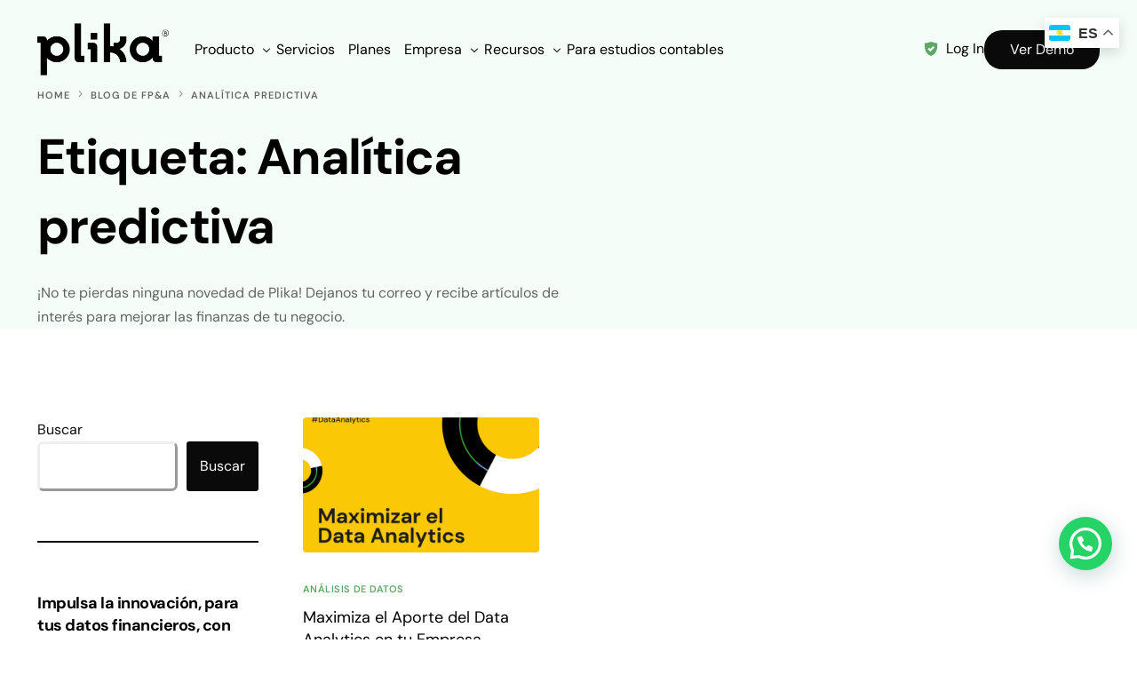

--- FILE ---
content_type: text/html; charset=UTF-8
request_url: https://getplika.com/tag/analitica-predictiva/
body_size: 24687
content:
<!doctype html>
<html lang="es">
<head>
	<meta charset="UTF-8">
	<meta name="viewport" content="width=device-width, initial-scale=1">
	<link rel="profile" href="https://gmpg.org/xfn/11">

	<meta name='robots' content='index, follow, max-image-preview:large, max-snippet:-1, max-video-preview:-1' />

<!-- Google Tag Manager by PYS -->
    <script data-cfasync="false" data-pagespeed-no-defer>
	    window.dataLayerPYS = window.dataLayerPYS || [];
	</script>
<!-- End Google Tag Manager by PYS -->
	<!-- This site is optimized with the Yoast SEO plugin v26.6 - https://yoast.com/wordpress/plugins/seo/ -->
	<title>Analítica predictiva archivos - Plika</title>
	<link rel="canonical" href="https://getplika.com/tag/analitica-predictiva/" />
	<meta property="og:locale" content="es_ES" />
	<meta property="og:type" content="article" />
	<meta property="og:title" content="Analítica predictiva archivos - Plika" />
	<meta property="og:url" content="https://getplika.com/tag/analitica-predictiva/" />
	<meta property="og:site_name" content="Plika" />
	<meta property="og:image" content="https://getplika.com/wp-content/uploads/2023/07/logo-PK-mobilex3.png" />
	<meta property="og:image:width" content="1512" />
	<meta property="og:image:height" content="728" />
	<meta property="og:image:type" content="image/png" />
	<script type="application/ld+json" class="yoast-schema-graph">{"@context":"https://schema.org","@graph":[{"@type":"CollectionPage","@id":"https://getplika.com/tag/analitica-predictiva/","url":"https://getplika.com/tag/analitica-predictiva/","name":"Analítica predictiva archivos - Plika","isPartOf":{"@id":"https://getplika.com/#website"},"primaryImageOfPage":{"@id":"https://getplika.com/tag/analitica-predictiva/#primaryimage"},"image":{"@id":"https://getplika.com/tag/analitica-predictiva/#primaryimage"},"thumbnailUrl":"https://getplika.com/wp-content/uploads/2021/10/Pilar-2.jpg","breadcrumb":{"@id":"https://getplika.com/tag/analitica-predictiva/#breadcrumb"},"inLanguage":"es"},{"@type":"ImageObject","inLanguage":"es","@id":"https://getplika.com/tag/analitica-predictiva/#primaryimage","url":"https://getplika.com/wp-content/uploads/2021/10/Pilar-2.jpg","contentUrl":"https://getplika.com/wp-content/uploads/2021/10/Pilar-2.jpg","width":1772,"height":1147,"caption":"data analytics"},{"@type":"BreadcrumbList","@id":"https://getplika.com/tag/analitica-predictiva/#breadcrumb","itemListElement":[{"@type":"ListItem","position":1,"name":"Portada","item":"https://getplika.com/"},{"@type":"ListItem","position":2,"name":"Analítica predictiva"}]},{"@type":"WebSite","@id":"https://getplika.com/#website","url":"https://getplika.com/","name":"getplika.com","description":"Agilidad y Simpleza para el análisis financiero","publisher":{"@id":"https://getplika.com/#organization"},"potentialAction":[{"@type":"SearchAction","target":{"@type":"EntryPoint","urlTemplate":"https://getplika.com/?s={search_term_string}"},"query-input":{"@type":"PropertyValueSpecification","valueRequired":true,"valueName":"search_term_string"}}],"inLanguage":"es"},{"@type":"Organization","@id":"https://getplika.com/#organization","name":"getplika.com","url":"https://getplika.com/","logo":{"@type":"ImageObject","inLanguage":"es","@id":"https://getplika.com/#/schema/logo/image/","url":"https://getplika.com/wp-content/uploads/2023/07/logo-PK-mobilex3.png","contentUrl":"https://getplika.com/wp-content/uploads/2023/07/logo-PK-mobilex3.png","width":1512,"height":728,"caption":"getplika.com"},"image":{"@id":"https://getplika.com/#/schema/logo/image/"},"sameAs":["https://www.instagram.com/enjoy.plika/","https://www.youtube.com/channel/UCR_pgyaHhiCpm1RNfvhq_ow","https://www.linkedin.com/company/plika-wit-for-finance"]}]}</script>
	<!-- / Yoast SEO plugin. -->


<script type='application/javascript'  id='pys-version-script'>console.log('PixelYourSite Free version 11.1.5');</script>
<link rel='dns-prefetch' href='//mypopups.com' />
<link rel='dns-prefetch' href='//fonts.googleapis.com' />
<link rel="alternate" type="application/rss+xml" title="Plika &raquo; Feed" href="https://getplika.com/feed/" />
<link rel="alternate" type="application/rss+xml" title="Plika &raquo; Feed de los comentarios" href="https://getplika.com/comments/feed/" />
<link rel="alternate" type="application/rss+xml" title="Plika &raquo; Etiqueta Analítica predictiva del feed" href="https://getplika.com/tag/analitica-predictiva/feed/" />
<style id='wp-img-auto-sizes-contain-inline-css'>
img:is([sizes=auto i],[sizes^="auto," i]){contain-intrinsic-size:3000px 1500px}
/*# sourceURL=wp-img-auto-sizes-contain-inline-css */
</style>
<link rel='stylesheet' id='bdt-uikit-css' href='https://getplika.com/wp-content/plugins/bdthemes-element-pack/assets/css/bdt-uikit.css?ver=3.17.11' media='all' />
<link rel='stylesheet' id='ep-helper-css' href='https://getplika.com/wp-content/plugins/bdthemes-element-pack/assets/css/ep-helper.css?ver=7.12.1' media='all' />
<style id='wp-emoji-styles-inline-css'>

	img.wp-smiley, img.emoji {
		display: inline !important;
		border: none !important;
		box-shadow: none !important;
		height: 1em !important;
		width: 1em !important;
		margin: 0 0.07em !important;
		vertical-align: -0.1em !important;
		background: none !important;
		padding: 0 !important;
	}
/*# sourceURL=wp-emoji-styles-inline-css */
</style>
<link rel='stylesheet' id='wp-block-library-css' href='https://getplika.com/wp-includes/css/dist/block-library/style.min.css?ver=6.9' media='all' />
<style id='wp-block-button-inline-css'>
.wp-block-button__link{align-content:center;box-sizing:border-box;cursor:pointer;display:inline-block;height:100%;text-align:center;word-break:break-word}.wp-block-button__link.aligncenter{text-align:center}.wp-block-button__link.alignright{text-align:right}:where(.wp-block-button__link){border-radius:9999px;box-shadow:none;padding:calc(.667em + 2px) calc(1.333em + 2px);text-decoration:none}.wp-block-button[style*=text-decoration] .wp-block-button__link{text-decoration:inherit}.wp-block-buttons>.wp-block-button.has-custom-width{max-width:none}.wp-block-buttons>.wp-block-button.has-custom-width .wp-block-button__link{width:100%}.wp-block-buttons>.wp-block-button.has-custom-font-size .wp-block-button__link{font-size:inherit}.wp-block-buttons>.wp-block-button.wp-block-button__width-25{width:calc(25% - var(--wp--style--block-gap, .5em)*.75)}.wp-block-buttons>.wp-block-button.wp-block-button__width-50{width:calc(50% - var(--wp--style--block-gap, .5em)*.5)}.wp-block-buttons>.wp-block-button.wp-block-button__width-75{width:calc(75% - var(--wp--style--block-gap, .5em)*.25)}.wp-block-buttons>.wp-block-button.wp-block-button__width-100{flex-basis:100%;width:100%}.wp-block-buttons.is-vertical>.wp-block-button.wp-block-button__width-25{width:25%}.wp-block-buttons.is-vertical>.wp-block-button.wp-block-button__width-50{width:50%}.wp-block-buttons.is-vertical>.wp-block-button.wp-block-button__width-75{width:75%}.wp-block-button.is-style-squared,.wp-block-button__link.wp-block-button.is-style-squared{border-radius:0}.wp-block-button.no-border-radius,.wp-block-button__link.no-border-radius{border-radius:0!important}:root :where(.wp-block-button .wp-block-button__link.is-style-outline),:root :where(.wp-block-button.is-style-outline>.wp-block-button__link){border:2px solid;padding:.667em 1.333em}:root :where(.wp-block-button .wp-block-button__link.is-style-outline:not(.has-text-color)),:root :where(.wp-block-button.is-style-outline>.wp-block-button__link:not(.has-text-color)){color:currentColor}:root :where(.wp-block-button .wp-block-button__link.is-style-outline:not(.has-background)),:root :where(.wp-block-button.is-style-outline>.wp-block-button__link:not(.has-background)){background-color:initial;background-image:none}
/*# sourceURL=https://getplika.com/wp-includes/blocks/button/style.min.css */
</style>
<style id='wp-block-categories-inline-css'>
.wp-block-categories{box-sizing:border-box}.wp-block-categories.alignleft{margin-right:2em}.wp-block-categories.alignright{margin-left:2em}.wp-block-categories.wp-block-categories-dropdown.aligncenter{text-align:center}.wp-block-categories .wp-block-categories__label{display:block;width:100%}
/*# sourceURL=https://getplika.com/wp-includes/blocks/categories/style.min.css */
</style>
<style id='wp-block-heading-inline-css'>
h1:where(.wp-block-heading).has-background,h2:where(.wp-block-heading).has-background,h3:where(.wp-block-heading).has-background,h4:where(.wp-block-heading).has-background,h5:where(.wp-block-heading).has-background,h6:where(.wp-block-heading).has-background{padding:1.25em 2.375em}h1.has-text-align-left[style*=writing-mode]:where([style*=vertical-lr]),h1.has-text-align-right[style*=writing-mode]:where([style*=vertical-rl]),h2.has-text-align-left[style*=writing-mode]:where([style*=vertical-lr]),h2.has-text-align-right[style*=writing-mode]:where([style*=vertical-rl]),h3.has-text-align-left[style*=writing-mode]:where([style*=vertical-lr]),h3.has-text-align-right[style*=writing-mode]:where([style*=vertical-rl]),h4.has-text-align-left[style*=writing-mode]:where([style*=vertical-lr]),h4.has-text-align-right[style*=writing-mode]:where([style*=vertical-rl]),h5.has-text-align-left[style*=writing-mode]:where([style*=vertical-lr]),h5.has-text-align-right[style*=writing-mode]:where([style*=vertical-rl]),h6.has-text-align-left[style*=writing-mode]:where([style*=vertical-lr]),h6.has-text-align-right[style*=writing-mode]:where([style*=vertical-rl]){rotate:180deg}
/*# sourceURL=https://getplika.com/wp-includes/blocks/heading/style.min.css */
</style>
<style id='wp-block-latest-posts-inline-css'>
.wp-block-latest-posts{box-sizing:border-box}.wp-block-latest-posts.alignleft{margin-right:2em}.wp-block-latest-posts.alignright{margin-left:2em}.wp-block-latest-posts.wp-block-latest-posts__list{list-style:none}.wp-block-latest-posts.wp-block-latest-posts__list li{clear:both;overflow-wrap:break-word}.wp-block-latest-posts.is-grid{display:flex;flex-wrap:wrap}.wp-block-latest-posts.is-grid li{margin:0 1.25em 1.25em 0;width:100%}@media (min-width:600px){.wp-block-latest-posts.columns-2 li{width:calc(50% - .625em)}.wp-block-latest-posts.columns-2 li:nth-child(2n){margin-right:0}.wp-block-latest-posts.columns-3 li{width:calc(33.33333% - .83333em)}.wp-block-latest-posts.columns-3 li:nth-child(3n){margin-right:0}.wp-block-latest-posts.columns-4 li{width:calc(25% - .9375em)}.wp-block-latest-posts.columns-4 li:nth-child(4n){margin-right:0}.wp-block-latest-posts.columns-5 li{width:calc(20% - 1em)}.wp-block-latest-posts.columns-5 li:nth-child(5n){margin-right:0}.wp-block-latest-posts.columns-6 li{width:calc(16.66667% - 1.04167em)}.wp-block-latest-posts.columns-6 li:nth-child(6n){margin-right:0}}:root :where(.wp-block-latest-posts.is-grid){padding:0}:root :where(.wp-block-latest-posts.wp-block-latest-posts__list){padding-left:0}.wp-block-latest-posts__post-author,.wp-block-latest-posts__post-date{display:block;font-size:.8125em}.wp-block-latest-posts__post-excerpt,.wp-block-latest-posts__post-full-content{margin-bottom:1em;margin-top:.5em}.wp-block-latest-posts__featured-image a{display:inline-block}.wp-block-latest-posts__featured-image img{height:auto;max-width:100%;width:auto}.wp-block-latest-posts__featured-image.alignleft{float:left;margin-right:1em}.wp-block-latest-posts__featured-image.alignright{float:right;margin-left:1em}.wp-block-latest-posts__featured-image.aligncenter{margin-bottom:1em;text-align:center}
/*# sourceURL=https://getplika.com/wp-includes/blocks/latest-posts/style.min.css */
</style>
<style id='wp-block-buttons-inline-css'>
.wp-block-buttons{box-sizing:border-box}.wp-block-buttons.is-vertical{flex-direction:column}.wp-block-buttons.is-vertical>.wp-block-button:last-child{margin-bottom:0}.wp-block-buttons>.wp-block-button{display:inline-block;margin:0}.wp-block-buttons.is-content-justification-left{justify-content:flex-start}.wp-block-buttons.is-content-justification-left.is-vertical{align-items:flex-start}.wp-block-buttons.is-content-justification-center{justify-content:center}.wp-block-buttons.is-content-justification-center.is-vertical{align-items:center}.wp-block-buttons.is-content-justification-right{justify-content:flex-end}.wp-block-buttons.is-content-justification-right.is-vertical{align-items:flex-end}.wp-block-buttons.is-content-justification-space-between{justify-content:space-between}.wp-block-buttons.aligncenter{text-align:center}.wp-block-buttons:not(.is-content-justification-space-between,.is-content-justification-right,.is-content-justification-left,.is-content-justification-center) .wp-block-button.aligncenter{margin-left:auto;margin-right:auto;width:100%}.wp-block-buttons[style*=text-decoration] .wp-block-button,.wp-block-buttons[style*=text-decoration] .wp-block-button__link{text-decoration:inherit}.wp-block-buttons.has-custom-font-size .wp-block-button__link{font-size:inherit}.wp-block-buttons .wp-block-button__link{width:100%}.wp-block-button.aligncenter{text-align:center}
/*# sourceURL=https://getplika.com/wp-includes/blocks/buttons/style.min.css */
</style>
<style id='wp-block-search-inline-css'>
.wp-block-search__button{margin-left:10px;word-break:normal}.wp-block-search__button.has-icon{line-height:0}.wp-block-search__button svg{height:1.25em;min-height:24px;min-width:24px;width:1.25em;fill:currentColor;vertical-align:text-bottom}:where(.wp-block-search__button){border:1px solid #ccc;padding:6px 10px}.wp-block-search__inside-wrapper{display:flex;flex:auto;flex-wrap:nowrap;max-width:100%}.wp-block-search__label{width:100%}.wp-block-search.wp-block-search__button-only .wp-block-search__button{box-sizing:border-box;display:flex;flex-shrink:0;justify-content:center;margin-left:0;max-width:100%}.wp-block-search.wp-block-search__button-only .wp-block-search__inside-wrapper{min-width:0!important;transition-property:width}.wp-block-search.wp-block-search__button-only .wp-block-search__input{flex-basis:100%;transition-duration:.3s}.wp-block-search.wp-block-search__button-only.wp-block-search__searchfield-hidden,.wp-block-search.wp-block-search__button-only.wp-block-search__searchfield-hidden .wp-block-search__inside-wrapper{overflow:hidden}.wp-block-search.wp-block-search__button-only.wp-block-search__searchfield-hidden .wp-block-search__input{border-left-width:0!important;border-right-width:0!important;flex-basis:0;flex-grow:0;margin:0;min-width:0!important;padding-left:0!important;padding-right:0!important;width:0!important}:where(.wp-block-search__input){appearance:none;border:1px solid #949494;flex-grow:1;font-family:inherit;font-size:inherit;font-style:inherit;font-weight:inherit;letter-spacing:inherit;line-height:inherit;margin-left:0;margin-right:0;min-width:3rem;padding:8px;text-decoration:unset!important;text-transform:inherit}:where(.wp-block-search__button-inside .wp-block-search__inside-wrapper){background-color:#fff;border:1px solid #949494;box-sizing:border-box;padding:4px}:where(.wp-block-search__button-inside .wp-block-search__inside-wrapper) .wp-block-search__input{border:none;border-radius:0;padding:0 4px}:where(.wp-block-search__button-inside .wp-block-search__inside-wrapper) .wp-block-search__input:focus{outline:none}:where(.wp-block-search__button-inside .wp-block-search__inside-wrapper) :where(.wp-block-search__button){padding:4px 8px}.wp-block-search.aligncenter .wp-block-search__inside-wrapper{margin:auto}.wp-block[data-align=right] .wp-block-search.wp-block-search__button-only .wp-block-search__inside-wrapper{float:right}
/*# sourceURL=https://getplika.com/wp-includes/blocks/search/style.min.css */
</style>
<style id='wp-block-group-inline-css'>
.wp-block-group{box-sizing:border-box}:where(.wp-block-group.wp-block-group-is-layout-constrained){position:relative}
/*# sourceURL=https://getplika.com/wp-includes/blocks/group/style.min.css */
</style>
<style id='wp-block-paragraph-inline-css'>
.is-small-text{font-size:.875em}.is-regular-text{font-size:1em}.is-large-text{font-size:2.25em}.is-larger-text{font-size:3em}.has-drop-cap:not(:focus):first-letter{float:left;font-size:8.4em;font-style:normal;font-weight:100;line-height:.68;margin:.05em .1em 0 0;text-transform:uppercase}body.rtl .has-drop-cap:not(:focus):first-letter{float:none;margin-left:.1em}p.has-drop-cap.has-background{overflow:hidden}:root :where(p.has-background){padding:1.25em 2.375em}:where(p.has-text-color:not(.has-link-color)) a{color:inherit}p.has-text-align-left[style*="writing-mode:vertical-lr"],p.has-text-align-right[style*="writing-mode:vertical-rl"]{rotate:180deg}
/*# sourceURL=https://getplika.com/wp-includes/blocks/paragraph/style.min.css */
</style>
<style id='wp-block-separator-inline-css'>
@charset "UTF-8";.wp-block-separator{border:none;border-top:2px solid}:root :where(.wp-block-separator.is-style-dots){height:auto;line-height:1;text-align:center}:root :where(.wp-block-separator.is-style-dots):before{color:currentColor;content:"···";font-family:serif;font-size:1.5em;letter-spacing:2em;padding-left:2em}.wp-block-separator.is-style-dots{background:none!important;border:none!important}
/*# sourceURL=https://getplika.com/wp-includes/blocks/separator/style.min.css */
</style>
<style id='global-styles-inline-css'>
:root{--wp--preset--aspect-ratio--square: 1;--wp--preset--aspect-ratio--4-3: 4/3;--wp--preset--aspect-ratio--3-4: 3/4;--wp--preset--aspect-ratio--3-2: 3/2;--wp--preset--aspect-ratio--2-3: 2/3;--wp--preset--aspect-ratio--16-9: 16/9;--wp--preset--aspect-ratio--9-16: 9/16;--wp--preset--color--black: #000000;--wp--preset--color--cyan-bluish-gray: #abb8c3;--wp--preset--color--white: #ffffff;--wp--preset--color--pale-pink: #f78da7;--wp--preset--color--vivid-red: #cf2e2e;--wp--preset--color--luminous-vivid-orange: #ff6900;--wp--preset--color--luminous-vivid-amber: #fcb900;--wp--preset--color--light-green-cyan: #7bdcb5;--wp--preset--color--vivid-green-cyan: #00d084;--wp--preset--color--pale-cyan-blue: #8ed1fc;--wp--preset--color--vivid-cyan-blue: #0693e3;--wp--preset--color--vivid-purple: #9b51e0;--wp--preset--gradient--vivid-cyan-blue-to-vivid-purple: linear-gradient(135deg,rgb(6,147,227) 0%,rgb(155,81,224) 100%);--wp--preset--gradient--light-green-cyan-to-vivid-green-cyan: linear-gradient(135deg,rgb(122,220,180) 0%,rgb(0,208,130) 100%);--wp--preset--gradient--luminous-vivid-amber-to-luminous-vivid-orange: linear-gradient(135deg,rgb(252,185,0) 0%,rgb(255,105,0) 100%);--wp--preset--gradient--luminous-vivid-orange-to-vivid-red: linear-gradient(135deg,rgb(255,105,0) 0%,rgb(207,46,46) 100%);--wp--preset--gradient--very-light-gray-to-cyan-bluish-gray: linear-gradient(135deg,rgb(238,238,238) 0%,rgb(169,184,195) 100%);--wp--preset--gradient--cool-to-warm-spectrum: linear-gradient(135deg,rgb(74,234,220) 0%,rgb(151,120,209) 20%,rgb(207,42,186) 40%,rgb(238,44,130) 60%,rgb(251,105,98) 80%,rgb(254,248,76) 100%);--wp--preset--gradient--blush-light-purple: linear-gradient(135deg,rgb(255,206,236) 0%,rgb(152,150,240) 100%);--wp--preset--gradient--blush-bordeaux: linear-gradient(135deg,rgb(254,205,165) 0%,rgb(254,45,45) 50%,rgb(107,0,62) 100%);--wp--preset--gradient--luminous-dusk: linear-gradient(135deg,rgb(255,203,112) 0%,rgb(199,81,192) 50%,rgb(65,88,208) 100%);--wp--preset--gradient--pale-ocean: linear-gradient(135deg,rgb(255,245,203) 0%,rgb(182,227,212) 50%,rgb(51,167,181) 100%);--wp--preset--gradient--electric-grass: linear-gradient(135deg,rgb(202,248,128) 0%,rgb(113,206,126) 100%);--wp--preset--gradient--midnight: linear-gradient(135deg,rgb(2,3,129) 0%,rgb(40,116,252) 100%);--wp--preset--font-size--small: 13px;--wp--preset--font-size--medium: 20px;--wp--preset--font-size--large: 36px;--wp--preset--font-size--x-large: 42px;--wp--preset--spacing--20: 0.44rem;--wp--preset--spacing--30: 0.67rem;--wp--preset--spacing--40: 1rem;--wp--preset--spacing--50: 1.5rem;--wp--preset--spacing--60: 2.25rem;--wp--preset--spacing--70: 3.38rem;--wp--preset--spacing--80: 5.06rem;--wp--preset--shadow--natural: 6px 6px 9px rgba(0, 0, 0, 0.2);--wp--preset--shadow--deep: 12px 12px 50px rgba(0, 0, 0, 0.4);--wp--preset--shadow--sharp: 6px 6px 0px rgba(0, 0, 0, 0.2);--wp--preset--shadow--outlined: 6px 6px 0px -3px rgb(255, 255, 255), 6px 6px rgb(0, 0, 0);--wp--preset--shadow--crisp: 6px 6px 0px rgb(0, 0, 0);}:where(.is-layout-flex){gap: 0.5em;}:where(.is-layout-grid){gap: 0.5em;}body .is-layout-flex{display: flex;}.is-layout-flex{flex-wrap: wrap;align-items: center;}.is-layout-flex > :is(*, div){margin: 0;}body .is-layout-grid{display: grid;}.is-layout-grid > :is(*, div){margin: 0;}:where(.wp-block-columns.is-layout-flex){gap: 2em;}:where(.wp-block-columns.is-layout-grid){gap: 2em;}:where(.wp-block-post-template.is-layout-flex){gap: 1.25em;}:where(.wp-block-post-template.is-layout-grid){gap: 1.25em;}.has-black-color{color: var(--wp--preset--color--black) !important;}.has-cyan-bluish-gray-color{color: var(--wp--preset--color--cyan-bluish-gray) !important;}.has-white-color{color: var(--wp--preset--color--white) !important;}.has-pale-pink-color{color: var(--wp--preset--color--pale-pink) !important;}.has-vivid-red-color{color: var(--wp--preset--color--vivid-red) !important;}.has-luminous-vivid-orange-color{color: var(--wp--preset--color--luminous-vivid-orange) !important;}.has-luminous-vivid-amber-color{color: var(--wp--preset--color--luminous-vivid-amber) !important;}.has-light-green-cyan-color{color: var(--wp--preset--color--light-green-cyan) !important;}.has-vivid-green-cyan-color{color: var(--wp--preset--color--vivid-green-cyan) !important;}.has-pale-cyan-blue-color{color: var(--wp--preset--color--pale-cyan-blue) !important;}.has-vivid-cyan-blue-color{color: var(--wp--preset--color--vivid-cyan-blue) !important;}.has-vivid-purple-color{color: var(--wp--preset--color--vivid-purple) !important;}.has-black-background-color{background-color: var(--wp--preset--color--black) !important;}.has-cyan-bluish-gray-background-color{background-color: var(--wp--preset--color--cyan-bluish-gray) !important;}.has-white-background-color{background-color: var(--wp--preset--color--white) !important;}.has-pale-pink-background-color{background-color: var(--wp--preset--color--pale-pink) !important;}.has-vivid-red-background-color{background-color: var(--wp--preset--color--vivid-red) !important;}.has-luminous-vivid-orange-background-color{background-color: var(--wp--preset--color--luminous-vivid-orange) !important;}.has-luminous-vivid-amber-background-color{background-color: var(--wp--preset--color--luminous-vivid-amber) !important;}.has-light-green-cyan-background-color{background-color: var(--wp--preset--color--light-green-cyan) !important;}.has-vivid-green-cyan-background-color{background-color: var(--wp--preset--color--vivid-green-cyan) !important;}.has-pale-cyan-blue-background-color{background-color: var(--wp--preset--color--pale-cyan-blue) !important;}.has-vivid-cyan-blue-background-color{background-color: var(--wp--preset--color--vivid-cyan-blue) !important;}.has-vivid-purple-background-color{background-color: var(--wp--preset--color--vivid-purple) !important;}.has-black-border-color{border-color: var(--wp--preset--color--black) !important;}.has-cyan-bluish-gray-border-color{border-color: var(--wp--preset--color--cyan-bluish-gray) !important;}.has-white-border-color{border-color: var(--wp--preset--color--white) !important;}.has-pale-pink-border-color{border-color: var(--wp--preset--color--pale-pink) !important;}.has-vivid-red-border-color{border-color: var(--wp--preset--color--vivid-red) !important;}.has-luminous-vivid-orange-border-color{border-color: var(--wp--preset--color--luminous-vivid-orange) !important;}.has-luminous-vivid-amber-border-color{border-color: var(--wp--preset--color--luminous-vivid-amber) !important;}.has-light-green-cyan-border-color{border-color: var(--wp--preset--color--light-green-cyan) !important;}.has-vivid-green-cyan-border-color{border-color: var(--wp--preset--color--vivid-green-cyan) !important;}.has-pale-cyan-blue-border-color{border-color: var(--wp--preset--color--pale-cyan-blue) !important;}.has-vivid-cyan-blue-border-color{border-color: var(--wp--preset--color--vivid-cyan-blue) !important;}.has-vivid-purple-border-color{border-color: var(--wp--preset--color--vivid-purple) !important;}.has-vivid-cyan-blue-to-vivid-purple-gradient-background{background: var(--wp--preset--gradient--vivid-cyan-blue-to-vivid-purple) !important;}.has-light-green-cyan-to-vivid-green-cyan-gradient-background{background: var(--wp--preset--gradient--light-green-cyan-to-vivid-green-cyan) !important;}.has-luminous-vivid-amber-to-luminous-vivid-orange-gradient-background{background: var(--wp--preset--gradient--luminous-vivid-amber-to-luminous-vivid-orange) !important;}.has-luminous-vivid-orange-to-vivid-red-gradient-background{background: var(--wp--preset--gradient--luminous-vivid-orange-to-vivid-red) !important;}.has-very-light-gray-to-cyan-bluish-gray-gradient-background{background: var(--wp--preset--gradient--very-light-gray-to-cyan-bluish-gray) !important;}.has-cool-to-warm-spectrum-gradient-background{background: var(--wp--preset--gradient--cool-to-warm-spectrum) !important;}.has-blush-light-purple-gradient-background{background: var(--wp--preset--gradient--blush-light-purple) !important;}.has-blush-bordeaux-gradient-background{background: var(--wp--preset--gradient--blush-bordeaux) !important;}.has-luminous-dusk-gradient-background{background: var(--wp--preset--gradient--luminous-dusk) !important;}.has-pale-ocean-gradient-background{background: var(--wp--preset--gradient--pale-ocean) !important;}.has-electric-grass-gradient-background{background: var(--wp--preset--gradient--electric-grass) !important;}.has-midnight-gradient-background{background: var(--wp--preset--gradient--midnight) !important;}.has-small-font-size{font-size: var(--wp--preset--font-size--small) !important;}.has-medium-font-size{font-size: var(--wp--preset--font-size--medium) !important;}.has-large-font-size{font-size: var(--wp--preset--font-size--large) !important;}.has-x-large-font-size{font-size: var(--wp--preset--font-size--x-large) !important;}
/*# sourceURL=global-styles-inline-css */
</style>

<style id='classic-theme-styles-inline-css'>
/*! This file is auto-generated */
.wp-block-button__link{color:#fff;background-color:#32373c;border-radius:9999px;box-shadow:none;text-decoration:none;padding:calc(.667em + 2px) calc(1.333em + 2px);font-size:1.125em}.wp-block-file__button{background:#32373c;color:#fff;text-decoration:none}
/*# sourceURL=/wp-includes/css/classic-themes.min.css */
</style>
<link rel='stylesheet' id='contact-form-7-css' href='https://getplika.com/wp-content/plugins/contact-form-7/includes/css/styles.css?ver=6.1.4' media='all' />
<link rel='stylesheet' id='ez-toc-css' href='https://getplika.com/wp-content/plugins/easy-table-of-contents/assets/css/screen.min.css?ver=2.0.79.2' media='all' />
<style id='ez-toc-inline-css'>
div#ez-toc-container .ez-toc-title {font-size: 120%;}div#ez-toc-container .ez-toc-title {font-weight: 500;}div#ez-toc-container ul li , div#ez-toc-container ul li a {font-size: 95%;}div#ez-toc-container ul li , div#ez-toc-container ul li a {font-weight: 500;}div#ez-toc-container nav ul ul li {font-size: 90%;}.ez-toc-box-title {font-weight: bold; margin-bottom: 10px; text-align: center; text-transform: uppercase; letter-spacing: 1px; color: #666; padding-bottom: 5px;position:absolute;top:-4%;left:5%;background-color: inherit;transition: top 0.3s ease;}.ez-toc-box-title.toc-closed {top:-25%;}
.ez-toc-container-direction {direction: ltr;}.ez-toc-counter ul{counter-reset: item ;}.ez-toc-counter nav ul li a::before {content: counters(item, '.', decimal) '. ';display: inline-block;counter-increment: item;flex-grow: 0;flex-shrink: 0;margin-right: .2em; float: left; }.ez-toc-widget-direction {direction: ltr;}.ez-toc-widget-container ul{counter-reset: item ;}.ez-toc-widget-container nav ul li a::before {content: counters(item, '.', decimal) '. ';display: inline-block;counter-increment: item;flex-grow: 0;flex-shrink: 0;margin-right: .2em; float: left; }
/*# sourceURL=ez-toc-inline-css */
</style>
<link rel='stylesheet' id='child-style-css' href='https://getplika.com/wp-content/themes/framey-child/style.css?ver=6.9' media='all' />
<link rel='stylesheet' id='elementor-frontend-css' href='https://getplika.com/wp-content/plugins/elementor/assets/css/frontend.min.css?ver=3.33.0' media='all' />
<link rel='stylesheet' id='elementor-post-12-css' href='https://getplika.com/wp-content/uploads/elementor/css/post-12.css?ver=1767837174' media='all' />
<link rel='stylesheet' id='uicore_global-css' href='https://getplika.com/wp-content/uploads/uicore-global.css?ver=3538' media='all' />
<link rel='stylesheet' id='uicore_blog_grid_fonts-css' href='//fonts.googleapis.com/css?family=DM+Sans%3Anormal%7CDM+Sans%3Anormal%7C&#038;ver=6.9' media='all' />
<link rel='stylesheet' id='uicore-blog-st-css' href='https://getplika.com/wp-content/uploads/uicore-blog.css?ver=3538' media='all' />
<link rel='stylesheet' id='elementor-gf-local-dmsans-css' href='https://getplika.com/wp-content/uploads/elementor/google-fonts/css/dmsans.css?ver=1748873509' media='all' />
<link rel='stylesheet' id='elementor-icons-shared-0-css' href='https://getplika.com/wp-content/plugins/elementor/assets/lib/font-awesome/css/fontawesome.min.css?ver=5.15.3' media='all' />
<link rel='stylesheet' id='elementor-icons-fa-brands-css' href='https://getplika.com/wp-content/plugins/elementor/assets/lib/font-awesome/css/brands.min.css?ver=5.15.3' media='all' />
<script src="https://getplika.com/wp-includes/js/jquery/jquery.min.js?ver=3.7.1" id="jquery-core-js"></script>
<script src="https://getplika.com/wp-includes/js/jquery/jquery-migrate.min.js?ver=3.4.1" id="jquery-migrate-js"></script>
<script src="https://getplika.com/wp-content/plugins/pixelyoursite/dist/scripts/jquery.bind-first-0.2.3.min.js?ver=0.2.3" id="jquery-bind-first-js"></script>
<script src="https://getplika.com/wp-content/plugins/pixelyoursite/dist/scripts/js.cookie-2.1.3.min.js?ver=2.1.3" id="js-cookie-pys-js"></script>
<script src="https://getplika.com/wp-content/plugins/pixelyoursite/dist/scripts/tld.min.js?ver=2.3.1" id="js-tld-js"></script>
<script id="pys-js-extra">
var pysOptions = {"staticEvents":[],"dynamicEvents":[],"triggerEvents":[],"triggerEventTypes":[],"ga":{"trackingIds":["G-X4HB8NZNHT"],"commentEventEnabled":true,"downloadEnabled":true,"formEventEnabled":true,"crossDomainEnabled":false,"crossDomainAcceptIncoming":false,"crossDomainDomains":[],"isDebugEnabled":[],"serverContainerUrls":{"G-X4HB8NZNHT":{"enable_server_container":"","server_container_url":"","transport_url":""}},"additionalConfig":{"G-X4HB8NZNHT":{"first_party_collection":true}},"disableAdvertisingFeatures":false,"disableAdvertisingPersonalization":false,"wooVariableAsSimple":true,"custom_page_view_event":false},"debug":"","siteUrl":"https://getplika.com","ajaxUrl":"https://getplika.com/wp-admin/admin-ajax.php","ajax_event":"b38243f636","enable_remove_download_url_param":"1","cookie_duration":"7","last_visit_duration":"60","enable_success_send_form":"","ajaxForServerEvent":"1","ajaxForServerStaticEvent":"1","useSendBeacon":"1","send_external_id":"1","external_id_expire":"180","track_cookie_for_subdomains":"1","google_consent_mode":"1","gdpr":{"ajax_enabled":false,"all_disabled_by_api":false,"facebook_disabled_by_api":false,"analytics_disabled_by_api":false,"google_ads_disabled_by_api":false,"pinterest_disabled_by_api":false,"bing_disabled_by_api":false,"reddit_disabled_by_api":false,"externalID_disabled_by_api":false,"facebook_prior_consent_enabled":true,"analytics_prior_consent_enabled":true,"google_ads_prior_consent_enabled":null,"pinterest_prior_consent_enabled":true,"bing_prior_consent_enabled":true,"cookiebot_integration_enabled":false,"cookiebot_facebook_consent_category":"marketing","cookiebot_analytics_consent_category":"statistics","cookiebot_tiktok_consent_category":"marketing","cookiebot_google_ads_consent_category":"marketing","cookiebot_pinterest_consent_category":"marketing","cookiebot_bing_consent_category":"marketing","consent_magic_integration_enabled":false,"real_cookie_banner_integration_enabled":false,"cookie_notice_integration_enabled":false,"cookie_law_info_integration_enabled":false,"analytics_storage":{"enabled":true,"value":"granted","filter":false},"ad_storage":{"enabled":true,"value":"granted","filter":false},"ad_user_data":{"enabled":true,"value":"granted","filter":false},"ad_personalization":{"enabled":true,"value":"granted","filter":false}},"cookie":{"disabled_all_cookie":false,"disabled_start_session_cookie":false,"disabled_advanced_form_data_cookie":false,"disabled_landing_page_cookie":false,"disabled_first_visit_cookie":false,"disabled_trafficsource_cookie":false,"disabled_utmTerms_cookie":false,"disabled_utmId_cookie":false},"tracking_analytics":{"TrafficSource":"direct","TrafficLanding":"undefined","TrafficUtms":[],"TrafficUtmsId":[]},"GATags":{"ga_datalayer_type":"default","ga_datalayer_name":"dataLayerPYS"},"woo":{"enabled":false},"edd":{"enabled":false},"cache_bypass":"1768606486"};
//# sourceURL=pys-js-extra
</script>
<script src="https://getplika.com/wp-content/plugins/pixelyoursite/dist/scripts/public.js?ver=11.1.5" id="pys-js"></script>
<script src="https://mypopups.com/api/embed/element?sub=a458d298-8888-11ee-8f0c-309c23ce08f7-jtjrmsosqs&amp;ver=1.2.8" id="wp_mypopups-ebook8preguntas-js"></script>
<link rel="https://api.w.org/" href="https://getplika.com/wp-json/" /><link rel="alternate" title="JSON" type="application/json" href="https://getplika.com/wp-json/wp/v2/tags/85" /><link rel="EditURI" type="application/rsd+xml" title="RSD" href="https://getplika.com/xmlrpc.php?rsd" />
<meta name="generator" content="WordPress 6.9" />
<!-- start Simple Custom CSS and JS -->
<style>
.ai1wm-update-message {
    display: none !important;
}

.update-message .ai1wm-update-message {
    display: none !important;
}</style>
<!-- end Simple Custom CSS and JS -->
<!-- start Simple Custom CSS and JS -->
<style>
.uicore-page-title.elementor-section>.uicore {
        padding: 0px 0;
    }

.uicore-title.h1, h1 {
    font-weight: 700;
}</style>
<!-- end Simple Custom CSS and JS -->
<!-- start Simple Custom CSS and JS -->
<style>
.uicore-sidebar .wp-block-search .wp-block-search__input {
    border: outset;
    border-radius: 7px;
}

.uicore-widget {
    padding-bottom: 20px;
}

.uicore-widget h1, .uicore-widget h2, .uicore-widget h3, .uicore-widget h4, .uicore-widget h5, .uicore-widget h6 {
    margin-top: 0;
    margin-bottom: 0.1em;
}</style>
<!-- end Simple Custom CSS and JS -->
<!-- start Simple Custom CSS and JS -->
<style>
.uicore-top-bar a:hover, .uicore-top-bar button:hover {
    font-weight: 900;
}</style>
<!-- end Simple Custom CSS and JS -->
<!-- start Simple Custom CSS and JS -->
<script>(function(w,d,s,l,i){w[l]=w[l]||[];w[l].push({'gtm.start':new Date().getTime(),event:'gtm.js'});var f=d.getElementsByTagName(s)[0],j=d.createElement(s),dl=l!='dataLayer'?'&l='+l:'';j.async=true;j.src='https://www.googletagmanager.com/gtm.js?id='+i+dl;f.parentNode.insertBefore(j,f);})(window,document,'script','dataLayer','GTM-TS29GNP');</script>
<!-- End Google Tag Manager -->

<!-- end Simple Custom CSS and JS -->
<meta name="mpu-version" content="1.2.8" /><meta name="generator" content="Elementor 3.33.0; features: additional_custom_breakpoints; settings: css_print_method-external, google_font-enabled, font_display-swap">
<!-- Yandex.Metrika counter by Yandex Metrica Plugin -->
<script type="text/javascript" >
    (function(m,e,t,r,i,k,a){m[i]=m[i]||function(){(m[i].a=m[i].a||[]).push(arguments)};
        m[i].l=1*new Date();k=e.createElement(t),a=e.getElementsByTagName(t)[0],k.async=1,k.src=r,a.parentNode.insertBefore(k,a)})
    (window, document, "script", "https://mc.yandex.ru/metrika/tag.js", "ym");

    ym(92714074, "init", {
        id:92714074,
        clickmap:true,
        trackLinks:true,
        accurateTrackBounce:false,
        webvisor:true,
	        });
</script>
<noscript><div><img src="https://mc.yandex.ru/watch/92714074" style="position:absolute; left:-9999px;" alt="" /></div></noscript>
<!-- /Yandex.Metrika counter -->
<meta name="theme-color" content="#FFFFFF" />
        <link rel="shortcut icon" href="https://getplika.com/wp-content/uploads/2023/07/cropped-favicon-plika.png" >
		<link rel="icon" href="https://getplika.com/wp-content/uploads/2023/07/cropped-favicon-plika.png" >
		<link rel="apple-touch-icon" sizes="152x152" href="https://getplika.com/wp-content/uploads/2023/07/cropped-favicon-plika.png">
		<link rel="apple-touch-icon" sizes="120x120" href="https://getplika.com/wp-content/uploads/2023/07/cropped-favicon-plika.png">
		<link rel="apple-touch-icon" sizes="76x76" href="https://getplika.com/wp-content/uploads/2023/07/cropped-favicon-plika.png">
        <link rel="apple-touch-icon" href="https://getplika.com/wp-content/uploads/2023/07/cropped-favicon-plika.png">
        			<style>
				.e-con.e-parent:nth-of-type(n+4):not(.e-lazyloaded):not(.e-no-lazyload),
				.e-con.e-parent:nth-of-type(n+4):not(.e-lazyloaded):not(.e-no-lazyload) * {
					background-image: none !important;
				}
				@media screen and (max-height: 1024px) {
					.e-con.e-parent:nth-of-type(n+3):not(.e-lazyloaded):not(.e-no-lazyload),
					.e-con.e-parent:nth-of-type(n+3):not(.e-lazyloaded):not(.e-no-lazyload) * {
						background-image: none !important;
					}
				}
				@media screen and (max-height: 640px) {
					.e-con.e-parent:nth-of-type(n+2):not(.e-lazyloaded):not(.e-no-lazyload),
					.e-con.e-parent:nth-of-type(n+2):not(.e-lazyloaded):not(.e-no-lazyload) * {
						background-image: none !important;
					}
				}
			</style>
			<link rel="icon" href="https://getplika.com/wp-content/uploads/2021/06/cropped-favicon-150x150.png" sizes="32x32" />
<link rel="icon" href="https://getplika.com/wp-content/uploads/2021/06/cropped-favicon-300x300.png" sizes="192x192" />
<link rel="apple-touch-icon" href="https://getplika.com/wp-content/uploads/2021/06/cropped-favicon-300x300.png" />
<meta name="msapplication-TileImage" content="https://getplika.com/wp-content/uploads/2021/06/cropped-favicon-300x300.png" />
        <style>
            .uicore-animate-scroll {
                animation-fill-mode: both;
                animation-timing-function: linear;
                animation-timeline: view(block);
            }

            .uicore-animate-hide {
                opacity: 0;
                visibility: hidden;
            }
        </style>
        <script>
            document.addEventListener('DOMContentLoaded', function() {
                const supportsAnimationTimeline = CSS.supports("animation-timeline", "scroll()");

                if (!supportsAnimationTimeline && document.querySelector('.uicore-animate-scroll')) {
                    const script = document.createElement('script');
                    script.src = "https://getplika.com/wp-content/plugins/uicore-animate/assets/js/scroll-timeline.js";
                    script.async = true;
                    document.head.appendChild(script);
                }
            });
        </script>

<link rel='stylesheet' id='widget-social-icons-css' href='https://getplika.com/wp-content/plugins/elementor/assets/css/widget-social-icons.min.css?ver=3.33.0' media='all' />
<link rel='stylesheet' id='e-apple-webkit-css' href='https://getplika.com/wp-content/plugins/elementor/assets/css/conditionals/apple-webkit.min.css?ver=3.33.0' media='all' />
<link rel='stylesheet' id='swiper-css' href='https://getplika.com/wp-content/plugins/elementor/assets/lib/swiper/v8/css/swiper.min.css?ver=8.4.5' media='all' />
<link rel='stylesheet' id='e-swiper-css' href='https://getplika.com/wp-content/plugins/elementor/assets/css/conditionals/e-swiper.min.css?ver=3.33.0' media='all' />
<link rel='stylesheet' id='joinchat-css' href='https://getplika.com/wp-content/plugins/creame-whatsapp-me/public/css/joinchat-btn.min.css?ver=6.0.8' media='all' />
<style id='joinchat-inline-css'>
.joinchat{--bottom:70px}
/*# sourceURL=joinchat-inline-css */
</style>
<link rel='stylesheet' id='elementor-icons-css' href='https://getplika.com/wp-content/plugins/elementor/assets/lib/eicons/css/elementor-icons.min.css?ver=5.44.0' media='all' />
</head>

<body class="archive tag tag-analitica-predictiva tag-85 wp-embed-responsive wp-theme-framey wp-child-theme-framey-child ui-a-dsmm-slide  uicore-blog  uicore-sidebar-left elementor-default elementor-kit-7">
		<!-- start Simple Custom CSS and JS -->
<noscript><iframe height="0" width="0" style="display:none;visibility:hidden" data-src="https://www.googletagmanager.com/ns.html?id=GTM-TS29GNP" class="lazyload" src="[data-uri]"></iframe></noscript>

<!-- end Simple Custom CSS and JS -->
<div class="uicore-animation-bg"></div><!-- Custom HTML - Page Options --><!-- 1.1 uicore_before_body_content -->	<div class="uicore-body-content">
		<!-- 1.2 uicore_before_page_content -->		<div id="uicore-page">
		
        <div data-uils="header" data-uils-title="Header" id="wrapper-navbar" itemscope itemtype="http://schema.org/WebSite" class="uicore uicore-navbar elementor-section elementor-section-boxed uicore-h-classic uicore-transparent "><div class="uicore-header-wrapper">
            <nav class="uicore elementor-container">
            		 <div class="uicore-branding " data-uils="header-branding" data-uils-title="Site Logo">
                
			<a href="https://getplika.com/" rel="home">
                <img class="uicore uicore-logo uicore-main" src="https://getplika.com/wp-content/uploads/2024/09/logo-plika-header-2024.png" alt="Plika"/>
				<img class="uicore uicore-logo uicore-second" src="https://getplika.com/wp-content/uploads/2024/09/logo-plika-header-2024.png" alt="Plika" />
				<img class="uicore uicore-logo uicore-mobile-main" src="https://getplika.com/wp-content/uploads/2024/09/logo-plika-header-2024-mob.png" alt="Plika" />
				<img class="uicore uicore-logo uicore-mobile-second" src="https://getplika.com/wp-content/uploads/2024/09/logo-plika-header-2024-mob.png" alt="Plika" />
			</a>

		        </div>
		        <div class='uicore-nav-menu'>
            <div class="uicore-menu-container uicore-nav"><ul data-uils="header-menu" data-uils-title="Navigation Menu" class="uicore-menu"><li class="menu-item menu-item-type-post_type menu-item-object-page menu-item-has-children menu-item-23131"><a href="https://getplika.com/producto/"><span class="ui-menu-item-wrapper">Producto</span></a>
<ul class="sub-menu">
	<li class="menu-item menu-item-type-post_type menu-item-object-page menu-item-23254"><a href="https://getplika.com/producto/"><span class="ui-menu-item-wrapper">Funcionalidades</span></a></li>
	<li class="menu-item menu-item-type-post_type menu-item-object-page menu-item-23297"><a href="https://getplika.com/integraciones/"><span class="ui-menu-item-wrapper">Integraciones</span></a></li>
</ul>
</li>
<li class="menu-item menu-item-type-post_type menu-item-object-page menu-item-23113"><a href="https://getplika.com/servicios/"><span class="ui-menu-item-wrapper">Servicios</span></a></li>
<li class="menu-item menu-item-type-post_type menu-item-object-page menu-item-23188"><a href="https://getplika.com/planes/"><span class="ui-menu-item-wrapper">Planes</span></a></li>
<li class="menu-item menu-item-type-post_type menu-item-object-page menu-item-has-children menu-item-23135"><a href="https://getplika.com/soluciones/"><span class="ui-menu-item-wrapper">Empresa</span></a>
<ul class="sub-menu">
	<li class="menu-item menu-item-type-post_type menu-item-object-page menu-item-23253"><a href="https://getplika.com/soluciones/"><span class="ui-menu-item-wrapper">Nosotros</span></a></li>
	<li class="menu-item menu-item-type-post_type menu-item-object-page menu-item-23136"><a href="https://getplika.com/experiencias-de-clientes/"><span class="ui-menu-item-wrapper">Clientes</span></a></li>
	<li class="menu-item menu-item-type-post_type menu-item-object-page menu-item-23252"><a href="https://getplika.com/contacto/"><span class="ui-menu-item-wrapper">Contacto</span></a></li>
	<li class="menu-item menu-item-type-post_type menu-item-object-page menu-item-23344"><a href="https://getplika.com/politicas/"><span class="ui-menu-item-wrapper">Políticas</span></a></li>
</ul>
</li>
<li class="menu-item menu-item-type-post_type menu-item-object-page menu-item-has-children menu-item-23137"><a href="https://getplika.com/ebooks-plika/"><span class="ui-menu-item-wrapper">Recursos</span></a>
<ul class="sub-menu">
	<li class="menu-item menu-item-type-post_type menu-item-object-post menu-item-23248"><a href="https://getplika.com/que-es-fpa/"><span class="ui-menu-item-wrapper">¿Qué es FP&#038;A?</span></a></li>
	<li class="menu-item menu-item-type-post_type menu-item-object-page current_page_parent menu-item-23247"><a href="https://getplika.com/blog/"><span class="ui-menu-item-wrapper">Blog</span></a></li>
	<li class="menu-item menu-item-type-post_type menu-item-object-page menu-item-23249"><a href="https://getplika.com/experiencias-de-clientes/"><span class="ui-menu-item-wrapper">Experiencias de clientes</span></a></li>
	<li class="menu-item menu-item-type-post_type menu-item-object-page menu-item-23250"><a href="https://getplika.com/diccionario/"><span class="ui-menu-item-wrapper">Diccionario</span></a></li>
	<li class="menu-item menu-item-type-post_type menu-item-object-page menu-item-23251"><a href="https://getplika.com/ebooks-plika/"><span class="ui-menu-item-wrapper">Ebooks</span></a></li>
</ul>
</li>
<li class="menu-item menu-item-type-post_type menu-item-object-page menu-item-23134"><a href="https://getplika.com/para-estudios-contables/"><span class="ui-menu-item-wrapper">Para estudios contables</span></a></li>
</ul></div><div class="uicore uicore-extra" data-uils="header_extra" data-uils-title="Header Extras">            <div class="uicore-custom-area ">
                <div class="uicore-hca">
<p><span class="uicore-icon-wrapp"><i class="uicore-i-shield" style="font-size:100%; color:var(--e-global-color-uicore_primary); padding-left:0; padding-right:10px;" ></i><a href="https://preprod.getplika.com/login" target="_blank" rel="noreferrer noopener">Log In</a></span></p>
</div>            </div>
                    <div class="uicore-cta-wrapper">
				<a href="https://getplika.com/contacto/"
					target="_self"
					class="uicore-btn ">
                    <span class="elementor-button-text">
						Ver Demo                    </span>
				</a>
            </div>
        </div>        </div>
		<div class="uicore-mobile-head-right">            <div class="uicore-cta-wrapper">
				<a href="https://getplika.com/contacto/"
					target="_self"
					class="uicore-btn ">
                    <span class="elementor-button-text">
						Ver Demo                    </span>
				</a>
            </div>
                    <button type="button" class="uicore-toggle uicore-ham" aria-label="mobile-menu">
                <span class="bars">
                    <span class="bar"></span>
                    <span class="bar"></span>
                    <span class="bar"></span>
                </span>
            </button>
        </div>            </nav>

            </div>
                    </div><!-- #wrapper-navbar end -->
        <!-- 1.3 uicore_page -->			<div id="content" class="uicore-content">

			                <header class="uicore uicore-page-title elementor-section elementor-section-boxed" >

                                            <div class="uicore-overlay"></div>
                                        <div class="uicore elementor-container">

                        <p class="uicore-animate ui-breadcrumb" itemscope itemtype="http://schema.org/BreadcrumbList"><span itemprop="itemListElement" itemscope
          itemtype="https://schema.org/ListItem"><a itemprop="item" href="https://getplika.com"><span itemprop="name">Home</span></a><meta itemprop="position" content=" 1" /></span><i class="uicore-separator uicore-i-arrow"></i><span itemprop="itemListElement" itemscope
          itemtype="https://schema.org/ListItem"><a itemprop="item" href="https://getplika.com/blog/"><span itemprop="name">Blog de FP&#038;A</span></a><meta itemprop="position" content=" 2" /></span><i class="uicore-separator uicore-i-arrow"></i><span itemprop="itemListElement" itemscope
          itemtype="https://schema.org/ListItem"><a itemprop="item" href=""><span itemprop="name">Analítica predictiva</span></a><meta itemprop="position" content=" 3" /></span></p>                            <h1 class="uicore-title uicore-animate h1">
                                Etiqueta: <span>Analítica predictiva</span>                            </h1>
                            <div class="uicore-animate uicore-desc-wrapp"><p class="uicore-description">¡No te pierdas ninguna novedad de Plika! Dejanos tu correo y recibe artículos de interés para mejorar las finanzas de tu negocio.</p></div>                    </div>

                </header>
<!-- 1.4 uicore_before_content -->
<div id="primary" class="content-area">

	        <main id="main" class="site-main elementor-section elementor-section-boxed uicore">
        <div class="uicore elementor-container uicore-content-wrapper uicore-blog-animation">

            <div class="uicore-archive uicore-post-content">
                <div class="uicore-grid-container uicore-blog-grid uicore-grid-row uicore-grid uicore-landscape-ratio uicore-large-space animate-3 ui-st-simple ">
            <div class="uicore-grid-item uicore-col-md-6 uicore-col-lg-4  uicore-float uicore-animate post-16012 post type-post status-publish format-standard has-post-thumbnail hentry category-analisis-datos tag-analitica-de-diagnostico tag-analitica-descriptiva tag-analitica-predictiva tag-data-analytics tag-data-science" >
                <article class="uicore-post">
                    <div class="uicore-post-wrapper">

                        <a href="https://getplika.com/aporte-del-data-analytics/" title=" View Post: Maximiza el Aporte del Data Analytics en tu Empresa" >  <div class="uicore-blog-img-container uicore-zoom-wrapper">
                                            <div class="uicore-cover-img" style="background-image: url(https://getplika.com/wp-content/uploads/2021/10/Pilar-2-650x421.jpg)"></div>
                                        </div></a>
                        <div class="uicore-post-info">
                            <div class="uicore-post-info-wrapper">
                                                                <div class="uicore-post-category uicore-body">
                                    <a href="https://getplika.com/category/analisis-datos/" title="View Análisis de Datos posts">Análisis de Datos</a>                                </div>
                              <a href="https://getplika.com/aporte-del-data-analytics/" title="View Post: Maximiza el Aporte del Data Analytics en tu Empresa ">                              <h4 class="uicore-post-title"><span>Maximiza el Aporte del Data Analytics en tu Empresa</span></h4>
                              </a><div class="uicore-post-footer uicore-body"><span>octubre 21, 2021</span><span class="uicore-meta-separator"></span><span>11 min read</span></div>                            </div>
                        </div>

                    </div>
                </article>
            </div>
        </div>            </div>
            <aside id="secondary" class="uicore-sidebar uicore-animate"><div class="uicore-sidebar-content uicore-sticky "><div class="uicore-widget widget_block widget_search"><form role="search" method="get" action="https://getplika.com/" class="wp-block-search__button-outside wp-block-search__text-button wp-block-search"    ><label class="wp-block-search__label" for="wp-block-search__input-1" >Buscar</label><div class="wp-block-search__inside-wrapper" ><input class="wp-block-search__input" id="wp-block-search__input-1" placeholder="" value="" type="search" name="s" required /><button aria-label="Buscar" class="wp-block-search__button wp-element-button" type="submit" >Buscar</button></div></form></div><div class="uicore-widget widget_block">
<hr class="wp-block-separator has-alpha-channel-opacity"/>
</div><div class="uicore-widget widget_block">
<h4 class="wp-block-heading"><strong>Impulsa la innovación, para tus datos financieros, con una plataforma eficiente</strong></h4>
</div><div class="uicore-widget widget_block">
<div class="wp-block-group"><div class="wp-block-group__inner-container is-layout-flow wp-block-group-is-layout-flow">
<div class="wp-block-buttons is-layout-flex wp-block-buttons-is-layout-flex">
<div class="wp-block-button"><a class="wp-block-button__link wp-element-button" href="https://getplika.com/contacto/"><strong>Agendar Demo</strong></a></div>
</div>
</div></div>
</div><div class="uicore-widget widget_block">
<hr class="wp-block-separator has-alpha-channel-opacity"/>
</div><div class="uicore-widget widget_block">
<div class="wp-block-group"><div class="wp-block-group__inner-container is-layout-flow wp-block-group-is-layout-flow"></div></div>
</div><div class="uicore-widget widget_block">
<h3 class="wp-block-heading">Subscribete a nuestro Newsletter.</h3>
</div><div class="uicore-widget widget_block"><!-- Note :   - You can modify the font style and form style to suit your website.   - Code lines with comments Do not remove this code are required for the form to work properly, make sure that you do not remove these lines of code.   - The Mandatory check script can modified as to suit your business needs.   - It is important that you test the modified form before going live.--><div id='crmWebToEntityForm' class='zcwf_lblTopBottom crmWebToEntityForm' style='background-color: #F4FDF8;color: black;max-width: 404px;'>  <meta name='viewport' content='width=device-width, initial-scale=1.0'>   <META HTTP-EQUIV ='content-type' CONTENT='text/html;charset=UTF-8'>   <form action='https://crm.zoho.com/crm/WebToLeadForm' name=WebToLeads1204059000007744104 method='POST' onSubmit='javascript:document.charset="UTF-8"; return checkMandatory1204059000007744104()' accept-charset='UTF-8'> <input type='text' style='display:none;' name='xnQsjsdp' value='feb47a96d33b240d916c3c74583d73b8258ae52eca98d2208e2656fa068b8ae9'></input> <input type='hidden' name='zc_gad' id='zc_gad' value=''></input> <input type='text' style='display:none;' name='xmIwtLD' value='173adff70e90a75dfb555dfdbf6a89298d4acf5e7e1061d077b1294e0d7d4003f1464f33acae00cc1aacbc81ff298aaa'></input> <input type='text'  style='display:none;' name='actionType' value='TGVhZHM='></input> <input type='text' style='display:none;' name='returnURL' value='https&#x3a;&#x2f;&#x2f;getplika.com&#x2f;' > </input><!-- Do not remove this code. --><style>html,body{margin: 0px;}#crmWebToEntityForm.zcwf_lblTopBottom {width:100%;padding: 25px;margin: 0 auto;box-sizing: border-box;}#crmWebToEntityForm.zcwf_lblTopBottom * {box-sizing: border-box;}#crmWebToEntityForm{text-align: left;}#crmWebToEntityForm * {direction: ltr;}.zcwf_lblTopBottom .zcwf_title {word-wrap: break-word;padding: 0px 6px 10px;font-weight:bold }.zcwf_lblTopBottom.cpT_primaryBtn:hover{background: linear-gradient(#02acff 0,#006be4 100%) no-repeat padding-box !important;box-shadow: 0 -2px 0 0 #0159b9 inset !important;border: 0 !important;color: #fff !important;outline: 0 !important;}.zcwf_lblTopBottom .zcwf_col_fld input[type=text], input[type=password], .zcwf_lblTopBottom .zcwf_col_fld textarea {width: 100%;border: 1px solid #c0c6cc !important;resize: vertical;border-radius: 2px;float: left;}.zcwf_lblTopBottom .zcwf_col_lab {width: 30%;word-break: break-word;padding: 0px 6px 0px;margin-right: 10px;margin-top: 5px;padding-bottom: 4px;}.zcwf_lblTopBottom .zcwf_col_fld {width: 100%;padding: 0px 6px 0px;position: relative;margin-top: 5px;}.zcwf_lblTopBottom .zcwf_privacy{padding: 6px;}.zcwf_lblTopBottom .wfrm_fld_dpNn{display: none;}.dIB{display: inline-block;}.zcwf_lblTopBottom .zcwf_col_fld_slt {width: 60%;border: 1px solid #ccc;background: #fff;border-radius: 4px;font-size: 12px;float: left;resize: vertical;padding: 2px 5px;}.zcwf_lblTopBottom .zcwf_row:after, .zcwf_lblTopBottom .zcwf_col_fld:after {content: '';display: table;clear: both;}.zcwf_lblTopBottom .zcwf_col_help {float: left;margin-left: 7px;font-size: 12px;max-width: 35%;word-break: break-word;}.zcwf_lblTopBottom .zcwf_help_icon {cursor: pointer;width: 16px;height: 16px;display: inline-block;background: #fff;border: 1px solid #c0c6cc;color: #c1c1c1;text-align: center;font-size: 11px;line-height: 16px;font-weight: bold;border-radius: 50%;}.zcwf_lblTopBottom .zcwf_row {margin: 15px 0px;}.zcwf_lblTopBottom .formsubmit {margin-right: 5px;cursor: pointer;color: var(--baseColor);font-size: 12px;}.zcwf_lblTopBottom .zcwf_privacy_txt {width: 90%;color: rgb(0, 0, 0);font-size: 12px;font-family: Arial;display: inline-block;vertical-align: top;color: var(--baseColor);padding-top: 2px;margin-left: 6px;}.zcwf_lblTopBottom .zcwf_button {font-size: 12px;color: var(--baseColor);border: 1px solid #c0c6cc;padding: 3px 9px;border-radius: 4px;cursor: pointer;max-width: 120px;overflow: hidden;text-overflow: ellipsis;white-space: nowrap;}.zcwf_lblTopBottom .zcwf_tooltip_over{position: relative;}.zcwf_lblTopBottom .zcwf_tooltip_ctn{position: absolute;background: #dedede;padding: 3px 6px;top: 3px;border-radius: 4px;word-break: break-word;min-width: 100px;max-width: 150px;color: var(--baseColor);z-index: 100;}.zcwf_lblTopBottom .zcwf_ckbox{float: left;}.zcwf_lblTopBottom .zcwf_file{width: 35%;box-sizing: border-box;float: left;}.clearB:after{content:'';display: block;clear: both;}@media all  {.zcwf_lblTopBottom .zcwf_col_lab, .zcwf_lblTopBottom .zcwf_col_fld {width: auto;float: none !important;}.zcwf_lblTopBottom .zcwf_col_help {width: 40%;}}</style><div class='zcwf_title' style='max-width: 404px;color: black; font-family:Arial;'>Blog - Newsletter Form Cabecera</div><div class='zcwf_row'><div class='zcwf_col_lab' style='font-size:12px; font-family: Arial;'><label for='Last_Name'>Nombre y Apellido<span style='color:red;'>*</span></label></div><div class='zcwf_col_fld'><input type='text' id='Last_Name' name='Last Name' maxlength='80'></input><div class='zcwf_col_help'></div></div></div><div class='zcwf_row'><div class='zcwf_col_lab' style='font-size:12px; font-family: Arial;'><label for='Email'>Correo electrónico<span style='color:red;'>*</span></label></div><div class='zcwf_col_fld'><input type='text' ftype='email' autocomplete='false' id='Email' name='Email' maxlength='100'></input><div class='zcwf_col_help'></div></div></div><div class='zcwf_row wfrm_fld_dpNn'><div class='zcwf_col_lab' style='font-size:12px; font-family: Arial;'><label for='LEADCF14'>CTA de la web</label></div><div class='zcwf_col_fld'><select class='zcwf_col_fld_slt' id='LEADCF14' name='LEADCF14'  ><option value='-None-'>-None-</option><option value='Blog'>Blog</option><option value='Demo'>Demo</option><option value='Contacto'>Contacto</option><option value='Inicio&#x20;-&#x20;Newsletter&#x20;Form'>Inicio - Newsletter Form</option><option value='Inicio&#x20;-&#x20;Casos&#x20;de&#x20;&eacute;xito&#x20;Form'>Inicio - Casos de &eacute;xito Form</option><option value='Inicio&#x20;-&#x20;Demo&#x20;Form&#x20;&#x20;Modulo'>Inicio - Demo Form  Modulo</option><option value='Inicio&#x20;-&#x20;Demo&#x20;Form&#x20;&#x20;Popup'>Inicio - Demo Form  Popup</option><option selected value='Blog&#x20;-&#x20;Newsletter&#x20;Form&#x20;Cabecera'>Blog - Newsletter Form Cabecera</option><option value='Blog&#x20;-&#x20;Newsletter&#x20;Form&#x20;Modulo'>Blog - Newsletter Form Modulo</option><option value='Blog&#x20;-&#x20;Reportes&#x20;Form'>Blog - Reportes Form</option><option value='Blog&#x20;-&#x20;Experiencias&#x20;Form'>Blog - Experiencias Form</option><option value='Blog&#x20;-&#x20;Demo&#x20;Form'>Blog - Demo Form</option><option value='Detalle&#x20;de&#x20;blog&#x20;-&#x20;Newsletter&#x20;Form'>Detalle de blog - Newsletter Form</option><option value='Detalle&#x20;de&#x20;blog&#x20;-&#x20;Reportes&#x20;Form'>Detalle de blog - Reportes Form</option><option value='Detalle&#x20;de&#x20;blog&#x20;-&#x20;Demo&#x20;Form'>Detalle de blog - Demo Form</option><option value='Partners&#x20;-&#x20;Partners&#x20;Form'>Partners - Partners Form</option><option value='Partners&#x20;-&#x20;Demo&#x20;Form'>Partners - Demo Form</option><option value='Nosotros&#x20;-&#x20;Nosotros&#x20;Form'>Nosotros - Nosotros Form</option><option value='Nosotros&#x20;-&#x20;Demo&#x20;Form'>Nosotros - Demo Form</option><option value='Contacto&#x20;-&#x20;Contact&#x20;Form'>Contacto - Contact Form</option><option value='Contacto&#x20;-&#x20;Demo&#x20;Form'>Contacto - Demo Form</option><option value='Trial'>Trial</option></select><div class='zcwf_col_help'></div></div></div><div class='zcwf_row'><div class='zcwf_col_lab'></div><div class='zcwf_col_fld'><input type='submit' id='formsubmit' class='formsubmit zcwf_button' value='Suscribirse' title='Suscribirse'><input type='reset' class='zcwf_button' name='reset' value='Restablecer' title='Restablecer'></div></div><script>function validateEmail1204059000007744104(){var form = document.forms['WebToLeads1204059000007744104'];var emailFld = form.querySelectorAll('[ftype=email]');var i;for (i = 0; i < emailFld.length; i++){var emailVal = emailFld[i].value;if((emailVal.replace(/^\s+|\s+$/g, '')).length!=0 ){var atpos=emailVal.indexOf('@');var dotpos=emailVal.lastIndexOf('.');if (atpos<1 || dotpos<atpos+2 || dotpos+2>=emailVal.length){alert('Introduzca una dirección de correo electrónico válida. ');emailFld[i].focus();return false;}}}return true;}   function checkMandatory1204059000007744104() {var mndFileds = new Array('Last Name','Email');var fldLangVal = new Array('Nombre\x20y\x20Apellido','Correo\x20electr\xF3nico');for(i=0;i<mndFileds.length;i++) { var fieldObj=document.forms['WebToLeads1204059000007744104'][mndFileds[i]]; if(fieldObj) {if (((fieldObj.value).replace(/^\s+|\s+$/g, '')).length==0) {if(fieldObj.type =='file'){alert('Seleccione un archivo para cargar.');fieldObj.focus();return false;}alert(fldLangVal[i] +' no puede estar vacío.');         fieldObj.focus();         return false;}  else if(fieldObj.nodeName=='SELECT') {      if(fieldObj.options[fieldObj.selectedIndex].value=='-None-') {alert(fldLangVal[i] +' no puede ser nulo.');fieldObj.focus();return false;  }} else if(fieldObj.type =='checkbox'){  if(fieldObj.checked == false){alert('Please accept  '+fldLangVal[i]);fieldObj.focus();return false;  }}try {    if(fieldObj.name == 'Last Name') {name = fieldObj.value;     }} catch (e) {}   }}if(!validateEmail1204059000007744104()){return false;}document.querySelector('.crmWebToEntityForm .formsubmit').setAttribute('disabled', true);}function tooltipShow1204059000007744104(el){var tooltip = el.nextElementSibling;var tooltipDisplay = tooltip.style.display;if(tooltipDisplay == 'none'){var allTooltip = document.getElementsByClassName('zcwf_tooltip_over');for(i=0; i<allTooltip.length; i++){allTooltip[i].style.display='none';}tooltip.style.display = 'block';}else{tooltip.style.display='none';}}</script><!-- Do not remove this --- Analytics Tracking code starts --><script id='wf_anal' src='https://crm.zohopublic.com/crm/WebFormAnalyticsServeServlet?rid=[base64]&tw=e4eb0a7cda8ab1864d40fd8c43f8cdfbe72ec2eeb9fd64a5e824d0e250c112c3'></script><!-- Do not remove this --- Analytics Tracking code ends. --></form></div></div><div class="uicore-widget widget_block">
<h4 class="wp-block-heading"><strong>Entradas Recientes</strong></h4>
</div><div class="uicore-widget widget_block widget_recent_entries"><ul class="wp-block-latest-posts__list wp-block-latest-posts"><li><div class="wp-block-latest-posts__featured-image"><a href="https://getplika.com/newsletters-cfo-finanzas/" aria-label="8 newsletters para responsables de finanzas corporativas"><img fetchpriority="high" fetchpriority="high" decoding="async" width="1000" height="1000" src="https://getplika.com/wp-content/uploads/2025/12/Portadas-Blog-7.png" class="attachment-large size-large wp-post-image" alt="" style="max-width:256px;max-height:256px;" srcset="https://getplika.com/wp-content/uploads/2025/12/Portadas-Blog-7.png 1024w, https://getplika.com/wp-content/uploads/2025/12/Portadas-Blog-7-300x300.png 300w, https://getplika.com/wp-content/uploads/2025/12/Portadas-Blog-7-150x150.png 150w, https://getplika.com/wp-content/uploads/2025/12/Portadas-Blog-7-768x768.png 768w, https://getplika.com/wp-content/uploads/2025/12/Portadas-Blog-7-650x650.png 650w" sizes="(max-width: 1000px) 100vw, 1000px" /></a></div><a class="wp-block-latest-posts__post-title" href="https://getplika.com/newsletters-cfo-finanzas/">8 newsletters para responsables de finanzas corporativas</a></li>
<li><div class="wp-block-latest-posts__featured-image"><a href="https://getplika.com/8-errores-en-excel-que-costaron-millones/" aria-label="8 errores en Excel que costaron millones"><img decoding="async" width="1000" height="1000" src="https://getplika.com/wp-content/uploads/2025/12/Portadas-Blog-6.png" class="attachment-large size-large wp-post-image" alt="" style="max-width:256px;max-height:256px;" srcset="https://getplika.com/wp-content/uploads/2025/12/Portadas-Blog-6.png 1024w, https://getplika.com/wp-content/uploads/2025/12/Portadas-Blog-6-300x300.png 300w, https://getplika.com/wp-content/uploads/2025/12/Portadas-Blog-6-150x150.png 150w, https://getplika.com/wp-content/uploads/2025/12/Portadas-Blog-6-768x768.png 768w, https://getplika.com/wp-content/uploads/2025/12/Portadas-Blog-6-650x650.png 650w" sizes="(max-width: 1000px) 100vw, 1000px" /></a></div><a class="wp-block-latest-posts__post-title" href="https://getplika.com/8-errores-en-excel-que-costaron-millones/">8 errores en Excel que costaron millones</a></li>
<li><div class="wp-block-latest-posts__featured-image"><a href="https://getplika.com/tamano-equipo-finanzas-pequenas-medianas-grandes-empresas/" aria-label="¿Cómo varía el equipo FP&amp;A según el tamaño de la empresa?"><img decoding="async" width="850" height="550" src="https://getplika.com/wp-content/uploads/2023/05/tamano-de-los-equipos-fpya-83.jpg" class="attachment-large size-large wp-post-image" alt="" style="max-width:256px;max-height:256px;" srcset="https://getplika.com/wp-content/uploads/2023/05/tamano-de-los-equipos-fpya-83.jpg 850w, https://getplika.com/wp-content/uploads/2023/05/tamano-de-los-equipos-fpya-83-300x194.jpg 300w, https://getplika.com/wp-content/uploads/2023/05/tamano-de-los-equipos-fpya-83-768x497.jpg 768w, https://getplika.com/wp-content/uploads/2023/05/tamano-de-los-equipos-fpya-83-650x421.jpg 650w" sizes="(max-width: 850px) 100vw, 850px" /></a></div><a class="wp-block-latest-posts__post-title" href="https://getplika.com/tamano-equipo-finanzas-pequenas-medianas-grandes-empresas/">¿Cómo varía el equipo FP&amp;A según el tamaño de la empresa?</a></li>
</ul></div><div class="uicore-widget widget_block">
<hr class="wp-block-separator has-alpha-channel-opacity"/>
</div><div class="uicore-widget widget_block">
<h4 class="wp-block-heading"><strong>Categorías</strong></h4>
</div><div class="uicore-widget widget_block widget_categories"><ul class="wp-block-categories-list wp-block-categories">	<li class="cat-item cat-item-25"><a href="https://getplika.com/category/analisis-datos/">Análisis de Datos</a>
</li>
	<li class="cat-item cat-item-166"><a href="https://getplika.com/category/data-analytics/">Data Analytics</a>
</li>
	<li class="cat-item cat-item-147"><a href="https://getplika.com/category/digital-transformation/">Digital Transformation</a>
</li>
	<li class="cat-item cat-item-158"><a href="https://getplika.com/category/financial-planning-analysis/">Financial Planning &amp; Analysis</a>
</li>
	<li class="cat-item cat-item-60"><a href="https://getplika.com/category/informes-financieros/">Informes Financieros</a>
</li>
	<li class="cat-item cat-item-34"><a href="https://getplika.com/category/analistas-finanzas/">Para Analistas de Finanzas</a>
</li>
	<li class="cat-item cat-item-35"><a href="https://getplika.com/category/ceo-directores/">Para CEOs y Directores</a>
</li>
	<li class="cat-item cat-item-37"><a href="https://getplika.com/category/para-estudios-contables-y-consultores/">Para Estudios Contables y Consultores</a>
</li>
	<li class="cat-item cat-item-36"><a href="https://getplika.com/category/gerentes-planteamiento-control/">Para Gerentes de Planeamiento y Control</a>
</li>
	<li class="cat-item cat-item-18"><a href="https://getplika.com/category/proyeccion-planificacion-financiera/">Proyección y Planificación Financiera</a>
</li>
	<li class="cat-item cat-item-1"><a href="https://getplika.com/category/sin-categoria/">Sin Categoría</a>
</li>
	<li class="cat-item cat-item-13"><a href="https://getplika.com/category/transformacion-digital/">Transformación Digital</a>
</li>
</ul></div></div></aside>        </div>
    </main>
    	
</div><!-- #primary -->


	</div><!-- #content -->

	            <footer id="uicore-tb-footer" itemscope="itemscope" itemtype="https://schema.org/WPFooter" >
			    		<div data-elementor-type="uicore-tb" data-elementor-id="12" class="elementor elementor-12">
						<div class="elementor-section elementor-top-section elementor-element elementor-element-e7a68f6 elementor-section-boxed elementor-section-height-default elementor-section-height-default" data-id="e7a68f6" data-element_type="section" data-settings="{&quot;background_background&quot;:&quot;classic&quot;}">
						<div class="elementor-container elementor-column-gap-default">
					<div class="elementor-column elementor-col-100 elementor-top-column elementor-element elementor-element-7bcaf11" data-id="7bcaf11" data-element_type="column">
			<div class="elementor-widget-wrap elementor-element-populated">
						<section class="elementor-section elementor-inner-section elementor-element elementor-element-35e53d5 elementor-section-boxed elementor-section-height-default elementor-section-height-default" data-id="35e53d5" data-element_type="section">
						<div class="elementor-container elementor-column-gap-default">
					<div class="elementor-column elementor-col-20 elementor-inner-column elementor-element elementor-element-0ebce28" data-id="0ebce28" data-element_type="column">
			<div class="elementor-widget-wrap elementor-element-populated">
						<div class="elementor-element elementor-element-ec7885a elementor-widget__width-initial elementor-widget elementor-widget-image" data-id="ec7885a" data-element_type="widget" data-widget_type="image.default">
				<div class="elementor-widget-container">
															<img loading="lazy" width="200" height="96" src="https://getplika.com/wp-content/uploads/2023/07/logo-PK-mobile.png" class="attachment-full size-full wp-image-245" alt="" />															</div>
				</div>
				<div class="elementor-element elementor-element-460ff02 elementor-widget elementor-widget-spacer" data-id="460ff02" data-element_type="widget" data-widget_type="spacer.default">
				<div class="elementor-widget-container">
							<div class="elementor-spacer">
			<div class="elementor-spacer-inner"></div>
		</div>
						</div>
				</div>
				<div class="elementor-element elementor-element-1c15638 elementor-widget__width-initial elementor-widget elementor-widget-image" data-id="1c15638" data-element_type="widget" data-widget_type="image.default">
				<div class="elementor-widget-container">
															<img loading="lazy" width="102" height="80" src="https://getplika.com/wp-content/uploads/2024/07/ca-shortlist-2024-A.png" class="attachment-full size-full wp-image-22535" alt="" />															</div>
				</div>
				<div class="elementor-element elementor-element-baf701e elementor-widget__width-initial elementor-widget elementor-widget-image" data-id="baf701e" data-element_type="widget" data-widget_type="image.default">
				<div class="elementor-widget-container">
															<img loading="lazy" width="102" height="80" src="https://getplika.com/wp-content/uploads/2024/07/ga-category_leaders-2024-A.png" class="attachment-full size-full wp-image-22536" alt="" />															</div>
				</div>
				<div class="elementor-element elementor-element-af82879 elementor-widget__width-initial elementor-widget elementor-widget-image" data-id="af82879" data-element_type="widget" data-widget_type="image.default">
				<div class="elementor-widget-container">
															<img loading="lazy" width="76" height="80" src="https://getplika.com/wp-content/uploads/2024/07/sa-customer_support-2024-A.png" class="attachment-full size-full wp-image-22537" alt="" />															</div>
				</div>
				<div class="elementor-element elementor-element-1d177b2 elementor-widget__width-initial elementor-widget elementor-widget-image" data-id="1d177b2" data-element_type="widget" data-widget_type="image.default">
				<div class="elementor-widget-container">
															<img loading="lazy" width="76" height="80" src="https://getplika.com/wp-content/uploads/2024/07/sa-frontrunners-2024-A.png" class="attachment-full size-full wp-image-22538" alt="" />															</div>
				</div>
					</div>
		</div>
				<div class="elementor-column elementor-col-20 elementor-inner-column elementor-element elementor-element-9291226" data-id="9291226" data-element_type="column">
			<div class="elementor-widget-wrap elementor-element-populated">
						<div class="elementor-element elementor-element-51f59b1 elementor-widget elementor-widget-heading" data-id="51f59b1" data-element_type="widget" data-widget_type="heading.default">
				<div class="elementor-widget-container">
					<h4 class="elementor-heading-title elementor-size-default">Head Office</h4>				</div>
				</div>
				<div class="elementor-element elementor-element-99cf638 elementor-widget elementor-widget-text-editor" data-id="99cf638" data-element_type="widget" data-widget_type="text-editor.default">
				<div class="elementor-widget-container">
									<p>507 Bis 1799, B1897 La Plata,&nbsp;<span style="font-size: inherit; color: var(--uicore-typography--p-c,&quot;#070707&quot;); font-family: var(--uicore-typography--p-f,&quot;Inter&quot;); font-style: var(--uicore-typography--p-st,&quot;normal&quot;); font-weight: var(--uicore-typography--p-w,&quot;600&quot;); letter-spacing: var(--uicore-typography--p-ls,&quot;-0.027em&quot;); text-transform: var(--uicore-typography--p-t,&quot;none&quot;);">Provincia de Buenos Aires</span></p>								</div>
				</div>
				<div class="elementor-element elementor-element-115b644 elementor-widget elementor-widget-heading" data-id="115b644" data-element_type="widget" data-widget_type="heading.default">
				<div class="elementor-widget-container">
					<h4 class="elementor-heading-title elementor-size-default">Follow Us</h4>				</div>
				</div>
				<div class="elementor-element elementor-element-08ff56f elementor-shape-circle e-grid-align-left elementor-grid-0 elementor-widget elementor-widget-social-icons" data-id="08ff56f" data-element_type="widget" data-widget_type="social-icons.default">
				<div class="elementor-widget-container">
							<div class="elementor-social-icons-wrapper elementor-grid" role="list">
							<span class="elementor-grid-item" role="listitem">
					<a class="elementor-icon elementor-social-icon elementor-social-icon-linkedin elementor-repeater-item-5dbd883" href="https://www.linkedin.com/company/plika/" target="_blank">
						<span class="elementor-screen-only">Linkedin</span>
						<i aria-hidden="true" class="fab fa-linkedin"></i>					</a>
				</span>
							<span class="elementor-grid-item" role="listitem">
					<a class="elementor-icon elementor-social-icon elementor-social-icon-youtube elementor-repeater-item-98075e9" href="https://www.youtube.com/channel/UCR_pgyaHhiCpm1RNfvhq_ow" target="_blank">
						<span class="elementor-screen-only">Youtube</span>
						<i aria-hidden="true" class="fab fa-youtube"></i>					</a>
				</span>
					</div>
						</div>
				</div>
					</div>
		</div>
				<div class="elementor-column elementor-col-20 elementor-inner-column elementor-element elementor-element-c0b8b5e" data-id="c0b8b5e" data-element_type="column">
			<div class="elementor-widget-wrap">
							</div>
		</div>
				<div class="elementor-column elementor-col-20 elementor-inner-column elementor-element elementor-element-3af8525" data-id="3af8525" data-element_type="column">
			<div class="elementor-widget-wrap elementor-element-populated">
						<div class="elementor-element elementor-element-4400cd0 elementor-widget__width-initial elementor-widget elementor-widget-wp-widget-nav_menu" data-id="4400cd0" data-element_type="widget" data-widget_type="wp-widget-nav_menu.default">
				<div class="elementor-widget-container">
					<div class="menu-nuevo-footer-container"><ul id="menu-nuevo-footer" class="menu"><li class="menu-item menu-item-type-post_type menu-item-object-page menu-item-home menu-item-23207"><a href="https://getplika.com/">Home</a></li>
<li class="menu-item menu-item-type-post_type menu-item-object-page menu-item-22704"><a href="https://getplika.com/producto/">Producto</a></li>
<li class="menu-item menu-item-type-post_type menu-item-object-page menu-item-23208"><a href="https://getplika.com/integraciones/">Integraciones</a></li>
<li class="menu-item menu-item-type-post_type menu-item-object-page menu-item-23209"><a href="https://getplika.com/servicios/">Servicios</a></li>
<li class="menu-item menu-item-type-post_type menu-item-object-page menu-item-23210"><a href="https://getplika.com/planes/">Planes</a></li>
<li class="menu-item menu-item-type-post_type menu-item-object-page menu-item-23211"><a href="https://getplika.com/para-estudios-contables/">Para estudios contables</a></li>
</ul></div>				</div>
				</div>
					</div>
		</div>
				<div class="elementor-column elementor-col-20 elementor-inner-column elementor-element elementor-element-03193b6" data-id="03193b6" data-element_type="column">
			<div class="elementor-widget-wrap elementor-element-populated">
						<div class="elementor-element elementor-element-36c25c3 elementor-widget__width-initial elementor-widget elementor-widget-wp-widget-nav_menu" data-id="36c25c3" data-element_type="widget" data-widget_type="wp-widget-nav_menu.default">
				<div class="elementor-widget-container">
					<div class="menu-footer-der-container"><ul id="menu-footer-der" class="menu"><li class="menu-item menu-item-type-post_type menu-item-object-page menu-item-23141"><a href="https://getplika.com/soluciones/">Empresa</a></li>
<li class="menu-item menu-item-type-post_type menu-item-object-page menu-item-23140"><a href="https://getplika.com/experiencias-de-clientes/">Conoce a nuestros clientes</a></li>
<li class="menu-item menu-item-type-custom menu-item-object-custom menu-item-23142"><a href="https://www.youtube.com/watch?v=j4M8E7lB44o">Video presentación Plika</a></li>
<li class="menu-item menu-item-type-post_type menu-item-object-page current_page_parent menu-item-21360"><a href="https://getplika.com/blog/">¿Qué es FP&#038;A?</a></li>
<li class="menu-item menu-item-type-post_type menu-item-object-page menu-item-23143"><a href="https://getplika.com/ebooks-plika/">Recursos</a></li>
</ul></div>				</div>
				</div>
					</div>
		</div>
					</div>
		</section>
				<div class="elementor-element elementor-element-6493580 elementor-widget elementor-widget-text-editor" data-id="6493580" data-element_type="widget" data-widget_type="text-editor.default">
				<div class="elementor-widget-container">
									<p>© 2026 <strong>Plika</strong> by Bluedraft S.A. Todos los derechos reservados | Powered by <span style="text-decoration: underline;"><strong><span style="color: #333333;"><a style="color: #333333; text-decoration: underline;" href="https://bigredes.com/">&lt;/BigRedes</a></span></strong></span></p>								</div>
				</div>
					</div>
		</div>
					</div>
		</div>
				</div>
				    </footer>
            <!-- 1.5 uicore_content_end -->
</div><!-- #page -->

<div id="uicore-back-to-top" class="uicore-back-to-top uicore-i-arrow uicore_hide_mobile "></div>        <div class="uicore-navigation-wrapper uicore-navbar elementor-section elementor-section-boxed uicore-mobile-menu-wrapper
                ">
			<nav class="uicore elementor-container">
				<div class="uicore-branding uicore-mobile">
                                            <a href="https://getplika.com/" rel="home">
                            <img class="uicore uicore-logo"  src="https://getplika.com/wp-content/uploads/2024/09/logo-plika-header-2024-mob.png" alt="Plika"/>
                        </a>
                    				</div>


                <div class="uicore-branding uicore-desktop">
                    				</div>



                <div class="uicore-mobile-head-right">
                    

                    <button type="button" class="uicore-toggle uicore-ham" aria-label="mobile-menu">
                        <span class="bars">
                            <span class="bar"></span>
                            <span class="bar"></span>
                            <span class="bar"></span>
                        </span>
                    </button>
                </div>
			</nav>
			<div class="uicore-navigation-content">
                <div class="uicore-menu-container uicore-nav"><ul data-uils="header-menu" data-uils-title="Navigation Menu" class="uicore-menu"><li class="menu-item menu-item-type-post_type menu-item-object-page menu-item-has-children menu-item-23131"><a href="https://getplika.com/producto/"><span class="ui-menu-item-wrapper">Producto</span></a>
<ul class="sub-menu">
	<li class="menu-item menu-item-type-post_type menu-item-object-page menu-item-23254"><a href="https://getplika.com/producto/"><span class="ui-menu-item-wrapper">Funcionalidades</span></a></li>
	<li class="menu-item menu-item-type-post_type menu-item-object-page menu-item-23297"><a href="https://getplika.com/integraciones/"><span class="ui-menu-item-wrapper">Integraciones</span></a></li>
</ul>
</li>
<li class="menu-item menu-item-type-post_type menu-item-object-page menu-item-23113"><a href="https://getplika.com/servicios/"><span class="ui-menu-item-wrapper">Servicios</span></a></li>
<li class="menu-item menu-item-type-post_type menu-item-object-page menu-item-23188"><a href="https://getplika.com/planes/"><span class="ui-menu-item-wrapper">Planes</span></a></li>
<li class="menu-item menu-item-type-post_type menu-item-object-page menu-item-has-children menu-item-23135"><a href="https://getplika.com/soluciones/"><span class="ui-menu-item-wrapper">Empresa</span></a>
<ul class="sub-menu">
	<li class="menu-item menu-item-type-post_type menu-item-object-page menu-item-23253"><a href="https://getplika.com/soluciones/"><span class="ui-menu-item-wrapper">Nosotros</span></a></li>
	<li class="menu-item menu-item-type-post_type menu-item-object-page menu-item-23136"><a href="https://getplika.com/experiencias-de-clientes/"><span class="ui-menu-item-wrapper">Clientes</span></a></li>
	<li class="menu-item menu-item-type-post_type menu-item-object-page menu-item-23252"><a href="https://getplika.com/contacto/"><span class="ui-menu-item-wrapper">Contacto</span></a></li>
	<li class="menu-item menu-item-type-post_type menu-item-object-page menu-item-23344"><a href="https://getplika.com/politicas/"><span class="ui-menu-item-wrapper">Políticas</span></a></li>
</ul>
</li>
<li class="menu-item menu-item-type-post_type menu-item-object-page menu-item-has-children menu-item-23137"><a href="https://getplika.com/ebooks-plika/"><span class="ui-menu-item-wrapper">Recursos</span></a>
<ul class="sub-menu">
	<li class="menu-item menu-item-type-post_type menu-item-object-post menu-item-23248"><a href="https://getplika.com/que-es-fpa/"><span class="ui-menu-item-wrapper">¿Qué es FP&#038;A?</span></a></li>
	<li class="menu-item menu-item-type-post_type menu-item-object-page current_page_parent menu-item-23247"><a href="https://getplika.com/blog/"><span class="ui-menu-item-wrapper">Blog</span></a></li>
	<li class="menu-item menu-item-type-post_type menu-item-object-page menu-item-23249"><a href="https://getplika.com/experiencias-de-clientes/"><span class="ui-menu-item-wrapper">Experiencias de clientes</span></a></li>
	<li class="menu-item menu-item-type-post_type menu-item-object-page menu-item-23250"><a href="https://getplika.com/diccionario/"><span class="ui-menu-item-wrapper">Diccionario</span></a></li>
	<li class="menu-item menu-item-type-post_type menu-item-object-page menu-item-23251"><a href="https://getplika.com/ebooks-plika/"><span class="ui-menu-item-wrapper">Ebooks</span></a></li>
</ul>
</li>
<li class="menu-item menu-item-type-post_type menu-item-object-page menu-item-23134"><a href="https://getplika.com/para-estudios-contables/"><span class="ui-menu-item-wrapper">Para estudios contables</span></a></li>
</ul></div><div class="uicore uicore-extra" data-uils="header_extra" data-uils-title="Header Extras">            <div class="uicore-cta-wrapper">
				<a href="https://getplika.com/contacto/"
					target="_self"
					class="uicore-btn ">
                    <span class="elementor-button-text">
						Ver Demo                    </span>
				</a>
            </div>
        </div>            </div>
		</div>
		<!-- 1.6 uicore_body_end --></div>
<!-- 1.7 uicore_after_body_content --><script> 
var uicore_frontend = {'back':'Back', 'rtl' : '','mobile_br' : '1025'};
 console.log( 'Using Framey v.3.0.12');
 console.log( 'Powered By UiCore Framework v.5.0.12');
 </script> <script type="speculationrules">
{"prefetch":[{"source":"document","where":{"and":[{"href_matches":"/*"},{"not":{"href_matches":["/wp-*.php","/wp-admin/*","/wp-content/uploads/*","/wp-content/*","/wp-content/plugins/*","/wp-content/themes/framey-child/*","/wp-content/themes/framey/*","/*\\?(.+)"]}},{"not":{"selector_matches":"a[rel~=\"nofollow\"]"}},{"not":{"selector_matches":".no-prefetch, .no-prefetch a"}}]},"eagerness":"conservative"}]}
</script>
<div class="gtranslate_wrapper" id="gt-wrapper-69494853"></div>
<div class="joinchat joinchat--right joinchat--dark-auto joinchat--btn" data-settings='{"telephone":"5491170605146","mobile_only":false,"button_delay":4,"whatsapp_web":false,"qr":true,"message_views":2,"message_delay":10,"message_badge":false,"message_send":"Hola *Plika*. Necesito más información sobre Analítica predictiva https://getplika.com/tag/analitica-predictiva/","message_hash":""}' hidden aria-hidden="false">
	<div class="joinchat__button" role="button" tabindex="0" aria-label="Contactar por WhatsApp">
							</div>
				<div class="joinchat__qr"><div>Escanea el código</div></div>
		</div>
			<script>
				const lazyloadRunObserver = () => {
					const lazyloadBackgrounds = document.querySelectorAll( `.e-con.e-parent:not(.e-lazyloaded)` );
					const lazyloadBackgroundObserver = new IntersectionObserver( ( entries ) => {
						entries.forEach( ( entry ) => {
							if ( entry.isIntersecting ) {
								let lazyloadBackground = entry.target;
								if( lazyloadBackground ) {
									lazyloadBackground.classList.add( 'e-lazyloaded' );
								}
								lazyloadBackgroundObserver.unobserve( entry.target );
							}
						});
					}, { rootMargin: '200px 0px 200px 0px' } );
					lazyloadBackgrounds.forEach( ( lazyloadBackground ) => {
						lazyloadBackgroundObserver.observe( lazyloadBackground );
					} );
				};
				const events = [
					'DOMContentLoaded',
					'elementor/lazyload/observe',
				];
				events.forEach( ( event ) => {
					document.addEventListener( event, lazyloadRunObserver );
				} );
			</script>
			<script src="https://getplika.com/wp-includes/js/dist/hooks.min.js?ver=dd5603f07f9220ed27f1" id="wp-hooks-js"></script>
<script src="https://getplika.com/wp-includes/js/dist/i18n.min.js?ver=c26c3dc7bed366793375" id="wp-i18n-js"></script>
<script id="wp-i18n-js-after">
wp.i18n.setLocaleData( { 'text direction\u0004ltr': [ 'ltr' ] } );
//# sourceURL=wp-i18n-js-after
</script>
<script src="https://getplika.com/wp-content/plugins/contact-form-7/includes/swv/js/index.js?ver=6.1.4" id="swv-js"></script>
<script id="contact-form-7-js-translations">
( function( domain, translations ) {
	var localeData = translations.locale_data[ domain ] || translations.locale_data.messages;
	localeData[""].domain = domain;
	wp.i18n.setLocaleData( localeData, domain );
} )( "contact-form-7", {"translation-revision-date":"2025-12-01 15:45:40+0000","generator":"GlotPress\/4.0.3","domain":"messages","locale_data":{"messages":{"":{"domain":"messages","plural-forms":"nplurals=2; plural=n != 1;","lang":"es"},"This contact form is placed in the wrong place.":["Este formulario de contacto est\u00e1 situado en el lugar incorrecto."],"Error:":["Error:"]}},"comment":{"reference":"includes\/js\/index.js"}} );
//# sourceURL=contact-form-7-js-translations
</script>
<script id="contact-form-7-js-before">
var wpcf7 = {
    "api": {
        "root": "https:\/\/getplika.com\/wp-json\/",
        "namespace": "contact-form-7\/v1"
    }
};
//# sourceURL=contact-form-7-js-before
</script>
<script src="https://getplika.com/wp-content/plugins/contact-form-7/includes/js/index.js?ver=6.1.4" id="contact-form-7-js"></script>
<script id="ez-toc-scroll-scriptjs-js-extra">
var eztoc_smooth_local = {"scroll_offset":"30","add_request_uri":"","add_self_reference_link":""};
//# sourceURL=ez-toc-scroll-scriptjs-js-extra
</script>
<script src="https://getplika.com/wp-content/plugins/easy-table-of-contents/assets/js/smooth_scroll.min.js?ver=2.0.79.2" id="ez-toc-scroll-scriptjs-js"></script>
<script src="https://getplika.com/wp-content/plugins/easy-table-of-contents/vendor/js-cookie/js.cookie.min.js?ver=2.2.1" id="ez-toc-js-cookie-js"></script>
<script src="https://getplika.com/wp-content/plugins/easy-table-of-contents/vendor/sticky-kit/jquery.sticky-kit.min.js?ver=1.9.2" id="ez-toc-jquery-sticky-kit-js"></script>
<script id="ez-toc-js-js-extra">
var ezTOC = {"smooth_scroll":"1","visibility_hide_by_default":"","scroll_offset":"30","fallbackIcon":"\u003Cspan class=\"\"\u003E\u003Cspan class=\"eztoc-hide\" style=\"display:none;\"\u003EToggle\u003C/span\u003E\u003Cspan class=\"ez-toc-icon-toggle-span\"\u003E\u003Csvg style=\"fill: #999;color:#999\" xmlns=\"http://www.w3.org/2000/svg\" class=\"list-377408\" width=\"20px\" height=\"20px\" viewBox=\"0 0 24 24\" fill=\"none\"\u003E\u003Cpath d=\"M6 6H4v2h2V6zm14 0H8v2h12V6zM4 11h2v2H4v-2zm16 0H8v2h12v-2zM4 16h2v2H4v-2zm16 0H8v2h12v-2z\" fill=\"currentColor\"\u003E\u003C/path\u003E\u003C/svg\u003E\u003Csvg style=\"fill: #999;color:#999\" class=\"arrow-unsorted-368013\" xmlns=\"http://www.w3.org/2000/svg\" width=\"10px\" height=\"10px\" viewBox=\"0 0 24 24\" version=\"1.2\" baseProfile=\"tiny\"\u003E\u003Cpath d=\"M18.2 9.3l-6.2-6.3-6.2 6.3c-.2.2-.3.4-.3.7s.1.5.3.7c.2.2.4.3.7.3h11c.3 0 .5-.1.7-.3.2-.2.3-.5.3-.7s-.1-.5-.3-.7zM5.8 14.7l6.2 6.3 6.2-6.3c.2-.2.3-.5.3-.7s-.1-.5-.3-.7c-.2-.2-.4-.3-.7-.3h-11c-.3 0-.5.1-.7.3-.2.2-.3.5-.3.7s.1.5.3.7z\"/\u003E\u003C/svg\u003E\u003C/span\u003E\u003C/span\u003E","chamomile_theme_is_on":""};
//# sourceURL=ez-toc-js-js-extra
</script>
<script src="https://getplika.com/wp-content/plugins/easy-table-of-contents/assets/js/front.min.js?ver=2.0.79.2-1765828733" id="ez-toc-js-js"></script>
<script src="https://getplika.com/wp-content/plugins/creame-whatsapp-me/public/js/qr-creator.min.js?ver=1.0.0" id="joinchat-qr-js" defer data-wp-strategy="defer"></script>
<script src="https://getplika.com/wp-content/plugins/creame-whatsapp-me/public/js/joinchat.min.js?ver=6.0.8" id="joinchat-js" defer data-wp-strategy="defer"></script>
<script src="https://getplika.com/wp-content/uploads/uicore-global.js?ver=3538" id="uicore_global-js"></script>
<script src="https://getplika.com/wp-content/plugins/mystickysidebar/js/detectmobilebrowser.js?ver=1.2.3" id="detectmobilebrowser-js"></script>
<script id="mystickysidebar-js-extra">
var mystickyside_name = {"mystickyside_string":"#secondary","mystickyside_content_string":"","mystickyside_margin_top_string":"90","mystickyside_margin_bot_string":"0","mystickyside_update_sidebar_height_string":"false","mystickyside_min_width_string":"795","device_desktop":"1","device_mobile":"1"};
//# sourceURL=mystickysidebar-js-extra
</script>
<script src="https://getplika.com/wp-content/plugins/mystickysidebar/js/theia-sticky-sidebar.js?ver=1.2.3" id="mystickysidebar-js"></script>
<script src="https://getplika.com/wp-content/plugins/elementor/assets/lib/swiper/v8/swiper.min.js?ver=8.4.5" id="swiper-js"></script>
<script src="https://getplika.com/wp-content/plugins/elementor/assets/js/webpack.runtime.min.js?ver=3.33.0" id="elementor-webpack-runtime-js"></script>
<script src="https://getplika.com/wp-content/plugins/elementor/assets/js/frontend-modules.min.js?ver=3.33.0" id="elementor-frontend-modules-js"></script>
<script src="https://getplika.com/wp-includes/js/jquery/ui/core.min.js?ver=1.13.3" id="jquery-ui-core-js"></script>
<script id="elementor-frontend-js-before">
var elementorFrontendConfig = {"environmentMode":{"edit":false,"wpPreview":false,"isScriptDebug":false},"i18n":{"shareOnFacebook":"Compartir en Facebook","shareOnTwitter":"Compartir en Twitter","pinIt":"Pinear","download":"Descargar","downloadImage":"Descargar imagen","fullscreen":"Pantalla completa","zoom":"Zoom","share":"Compartir","playVideo":"Reproducir v\u00eddeo","previous":"Anterior","next":"Siguiente","close":"Cerrar","a11yCarouselPrevSlideMessage":"Diapositiva anterior","a11yCarouselNextSlideMessage":"Diapositiva siguiente","a11yCarouselFirstSlideMessage":"Esta es la primera diapositiva","a11yCarouselLastSlideMessage":"Esta es la \u00faltima diapositiva","a11yCarouselPaginationBulletMessage":"Ir a la diapositiva"},"is_rtl":false,"breakpoints":{"xs":0,"sm":480,"md":768,"lg":1025,"xl":1440,"xxl":1600},"responsive":{"breakpoints":{"mobile":{"label":"M\u00f3vil vertical","value":767,"default_value":767,"direction":"max","is_enabled":true},"mobile_extra":{"label":"M\u00f3vil horizontal","value":880,"default_value":880,"direction":"max","is_enabled":false},"tablet":{"label":"Tableta vertical","value":1024,"default_value":1024,"direction":"max","is_enabled":true},"tablet_extra":{"label":"Tableta horizontal","value":1200,"default_value":1200,"direction":"max","is_enabled":false},"laptop":{"label":"Port\u00e1til","value":1366,"default_value":1366,"direction":"max","is_enabled":false},"widescreen":{"label":"Pantalla grande","value":2400,"default_value":2400,"direction":"min","is_enabled":false}},"hasCustomBreakpoints":false},"version":"3.33.0","is_static":false,"experimentalFeatures":{"additional_custom_breakpoints":true,"home_screen":true,"global_classes_should_enforce_capabilities":true,"e_variables":true,"cloud-library":true,"e_opt_in_v4_page":true,"import-export-customization":true},"urls":{"assets":"https:\/\/getplika.com\/wp-content\/plugins\/elementor\/assets\/","ajaxurl":"https:\/\/getplika.com\/wp-admin\/admin-ajax.php","uploadUrl":"https:\/\/getplika.com\/wp-content\/uploads"},"nonces":{"floatingButtonsClickTracking":"9b12d73595"},"swiperClass":"swiper","settings":{"editorPreferences":[]},"kit":{"active_breakpoints":["viewport_mobile","viewport_tablet"],"global_image_lightbox":"yes","lightbox_enable_counter":"yes","lightbox_enable_fullscreen":"yes","lightbox_enable_zoom":"yes","lightbox_enable_share":"yes","lightbox_title_src":"title","lightbox_description_src":"description"},"post":{"id":0,"title":"Anal\u00edtica predictiva archivos - Plika","excerpt":""}};
//# sourceURL=elementor-frontend-js-before
</script>
<script src="https://getplika.com/wp-content/plugins/elementor/assets/js/frontend.min.js?ver=3.33.0" id="elementor-frontend-js"></script>
<script id="gt_widget_script_69494853-js-before">
window.gtranslateSettings = /* document.write */ window.gtranslateSettings || {};window.gtranslateSettings['69494853'] = {"default_language":"es","languages":["en","es"],"url_structure":"none","detect_browser_language":1,"flag_style":"2d","wrapper_selector":"#gt-wrapper-69494853","alt_flags":{"en":"usa","es":"argentina"},"float_switcher_open_direction":"bottom","switcher_horizontal_position":"right","switcher_vertical_position":"top","custom_css":".gt_float_switcher {\r\n    font-size: 16px !important;\r\n    line-height: 16px !important;\r\n}\r\n\r\n.gt_float_switcher img {\r\n    width: 24px !important;\r\n}\r\n\r\n.gt_float_switcher .gt-selected .gt-current-lang {\r\n    padding: 5px 5px !important;\r\n}","flags_location":"\/wp-content\/plugins\/gtranslate\/flags\/"};
//# sourceURL=gt_widget_script_69494853-js-before
</script><script src="https://getplika.com/wp-content/plugins/gtranslate/js/float.js?ver=6.9" data-no-optimize="1" data-no-minify="1" data-gt-orig-url="/tag/analitica-predictiva/" data-gt-orig-domain="getplika.com" data-gt-widget-id="69494853" defer></script><script>
                    let gtranslate_script = document.querySelector(`script[data-gt-widget-id]`);

                    gtranslate_script.addEventListener("load", () => {

                        const original_gtranslate = window.doGTranslate;

                        window.doGTranslate = function (lang_pair) {

                            function unsplitText(element, preserveStroke = false) {
                                let stroke = element.getElementsByClassName("uicore-svg-wrapper")[0];

                                // Clone stroke
                                if (preserveStroke) {
                                    if (stroke) {
                                        stroke = stroke.cloneNode(true);
                                    }
                                }

                                const text = Array.from(element.childNodes)
                                    .filter(node => node.nodeType === Node.TEXT_NODE || node.nodeType === Node.ELEMENT_NODE)
                                    .map(node => node.textContent)
                                    .join("");

                                element.innerHTML = "<span class=\"ui-e-headline-highlighted gtranslate-space\">" + text + "</span>";

                                if(preserveStroke && stroke) {
                                   element.appendChild(stroke);
                                }

                            }

                            let children;
                            const splitElements = document.querySelectorAll(".ui-splitby-chars");

                            splitElements.forEach(el => {
                                // Highlighted Text widget
                                if (el.classList.contains("elementor-widget-highlighted-text")) {
                                    children = el.querySelectorAll(".ui-e-headline-text");
                                    children.forEach(child => unsplitText(child, true))
                                // Heading widget
                                } else if (el.classList.contains("elementor-widget-heading")) {
                                    children = el.querySelectorAll(".elementor-heading-title");
                                    children.forEach(child => unsplitText(child));

                                // Refine version for text editor widget that can pretty much contain all sorts of markup
                                } else {
                                    unsplitText(el);
                                }
                            });

                            original_gtranslate(lang_pair);
                        };
                    });
            </script><script id="bdt-uikit-js-extra">
var element_pack_ajax_login_config = {"ajaxurl":"https://getplika.com/wp-admin/admin-ajax.php","language":"es","loadingmessage":"Sending user info, please wait...","unknownerror":"Unknown error, make sure access is correct!"};
var ElementPackConfig = {"ajaxurl":"https://getplika.com/wp-admin/admin-ajax.php","nonce":"12ad8cd3d0","data_table":{"language":{"sLengthMenu":"Show _MENU_ Entries","sInfo":"Showing _START_ to _END_ of _TOTAL_ entries","sSearch":"Search :","sZeroRecords":"No matching records found","oPaginate":{"sPrevious":"Previous","sNext":"Next"}}},"contact_form":{"sending_msg":"Sending message please wait...","captcha_nd":"Invisible captcha not defined!","captcha_nr":"Could not get invisible captcha response!"},"mailchimp":{"subscribing":"Subscribing you please wait..."},"search":{"more_result":"More Results","search_result":"SEARCH RESULT","not_found":"not found"},"elements_data":{"sections":[],"columns":[],"widgets":[]}};
//# sourceURL=bdt-uikit-js-extra
</script>
<script src="https://getplika.com/wp-content/plugins/bdthemes-element-pack/assets/js/bdt-uikit.min.js?ver=3.17.11" id="bdt-uikit-js"></script>
<script src="https://getplika.com/wp-content/plugins/bdthemes-element-pack/assets/js/common/helper.min.js?ver=7.12.1" id="element-pack-helper-js"></script>
<script id="wp-emoji-settings" type="application/json">
{"baseUrl":"https://s.w.org/images/core/emoji/17.0.2/72x72/","ext":".png","svgUrl":"https://s.w.org/images/core/emoji/17.0.2/svg/","svgExt":".svg","source":{"concatemoji":"https://getplika.com/wp-includes/js/wp-emoji-release.min.js?ver=6.9"}}
</script>
<script type="module">
/*! This file is auto-generated */
const a=JSON.parse(document.getElementById("wp-emoji-settings").textContent),o=(window._wpemojiSettings=a,"wpEmojiSettingsSupports"),s=["flag","emoji"];function i(e){try{var t={supportTests:e,timestamp:(new Date).valueOf()};sessionStorage.setItem(o,JSON.stringify(t))}catch(e){}}function c(e,t,n){e.clearRect(0,0,e.canvas.width,e.canvas.height),e.fillText(t,0,0);t=new Uint32Array(e.getImageData(0,0,e.canvas.width,e.canvas.height).data);e.clearRect(0,0,e.canvas.width,e.canvas.height),e.fillText(n,0,0);const a=new Uint32Array(e.getImageData(0,0,e.canvas.width,e.canvas.height).data);return t.every((e,t)=>e===a[t])}function p(e,t){e.clearRect(0,0,e.canvas.width,e.canvas.height),e.fillText(t,0,0);var n=e.getImageData(16,16,1,1);for(let e=0;e<n.data.length;e++)if(0!==n.data[e])return!1;return!0}function u(e,t,n,a){switch(t){case"flag":return n(e,"\ud83c\udff3\ufe0f\u200d\u26a7\ufe0f","\ud83c\udff3\ufe0f\u200b\u26a7\ufe0f")?!1:!n(e,"\ud83c\udde8\ud83c\uddf6","\ud83c\udde8\u200b\ud83c\uddf6")&&!n(e,"\ud83c\udff4\udb40\udc67\udb40\udc62\udb40\udc65\udb40\udc6e\udb40\udc67\udb40\udc7f","\ud83c\udff4\u200b\udb40\udc67\u200b\udb40\udc62\u200b\udb40\udc65\u200b\udb40\udc6e\u200b\udb40\udc67\u200b\udb40\udc7f");case"emoji":return!a(e,"\ud83e\u1fac8")}return!1}function f(e,t,n,a){let r;const o=(r="undefined"!=typeof WorkerGlobalScope&&self instanceof WorkerGlobalScope?new OffscreenCanvas(300,150):document.createElement("canvas")).getContext("2d",{willReadFrequently:!0}),s=(o.textBaseline="top",o.font="600 32px Arial",{});return e.forEach(e=>{s[e]=t(o,e,n,a)}),s}function r(e){var t=document.createElement("script");t.src=e,t.defer=!0,document.head.appendChild(t)}a.supports={everything:!0,everythingExceptFlag:!0},new Promise(t=>{let n=function(){try{var e=JSON.parse(sessionStorage.getItem(o));if("object"==typeof e&&"number"==typeof e.timestamp&&(new Date).valueOf()<e.timestamp+604800&&"object"==typeof e.supportTests)return e.supportTests}catch(e){}return null}();if(!n){if("undefined"!=typeof Worker&&"undefined"!=typeof OffscreenCanvas&&"undefined"!=typeof URL&&URL.createObjectURL&&"undefined"!=typeof Blob)try{var e="postMessage("+f.toString()+"("+[JSON.stringify(s),u.toString(),c.toString(),p.toString()].join(",")+"));",a=new Blob([e],{type:"text/javascript"});const r=new Worker(URL.createObjectURL(a),{name:"wpTestEmojiSupports"});return void(r.onmessage=e=>{i(n=e.data),r.terminate(),t(n)})}catch(e){}i(n=f(s,u,c,p))}t(n)}).then(e=>{for(const n in e)a.supports[n]=e[n],a.supports.everything=a.supports.everything&&a.supports[n],"flag"!==n&&(a.supports.everythingExceptFlag=a.supports.everythingExceptFlag&&a.supports[n]);var t;a.supports.everythingExceptFlag=a.supports.everythingExceptFlag&&!a.supports.flag,a.supports.everything||((t=a.source||{}).concatemoji?r(t.concatemoji):t.wpemoji&&t.twemoji&&(r(t.twemoji),r(t.wpemoji)))});
//# sourceURL=https://getplika.com/wp-includes/js/wp-emoji-loader.min.js
</script>
</body>
</html>


--- FILE ---
content_type: text/css
request_url: https://getplika.com/wp-content/themes/framey-child/style.css?ver=6.9
body_size: 183
content:
/*
Theme Name:		 Framey Child
Theme URI:		 https://framey.uicore.co/
Description:	 Child theme for Framey
Author:			 UiCore
Author URI:		 https://uicore.co
Template:		 framey
Version:		 1.0.0
Text Domain:	 framey
*/


/* Add your custom style here */
